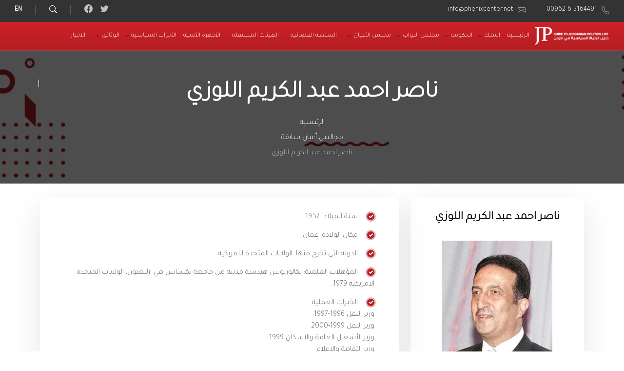

--- FILE ---
content_type: text/html; charset=utf-8
request_url: http://www.jordanpolitics.org/ar/senate-member/286/%D9%86%D8%A7%D8%B5%D8%B1-%D8%A7%D8%AD%D9%85%D8%AF-%D8%B9%D8%A8%D8%AF-%D8%A7%D9%84%D9%83%D8%B1%D9%8A%D9%85-%D8%A7%D9%84%D9%84%D9%88%D8%B2%D9%8A/12
body_size: 53803
content:


<!DOCTYPE html>
<html lang="ar-JO" dir="rtl">
<head id="ctl00_Head1"><title>
	ناصر احمد عبد الكريم اللوزي, مجلس الاعيان التاسع والعشرون, دليل الحياة السياسية في الاردن
</title><meta http-equiv="content-type" content="text/html; charset=utf-8" /><meta name="viewport" content="width=device-width, initial-scale=1.0" /><link rel="shortcut icon" href="http://www.jordanpolitics.org/favicon.ico" /><link rel="preconnect" href="https://fonts.googleapis.com" /><link rel="preconnect" href="https://fonts.gstatic.com" crossorigin="" /><link href="https://fonts.googleapis.com/css2?family=Tajawal:wght@300&amp;display=swap" rel="stylesheet" /><link rel="stylesheet" type="text/css" href="http://www.jordanpolitics.org/ar/css/bootstrap.rtl.min.css" /><link rel="stylesheet" type="text/css" href="http://www.jordanpolitics.org/ar/css/swapier.css" /><link href="http://www.jordanpolitics.org/ar/home-slider/css/main2.css" rel="stylesheet" type="text/css" /><link href="http://www.jordanpolitics.org/ar/home-slider/css/slick.css" rel="stylesheet" type="text/css" /><link rel="stylesheet" type="text/css" href="http://www.jordanpolitics.org/ar/css/general1.css" /><!-- Default styles generated from assets/scss/general.scss (do not edit) -->
        <link rel="stylesheet" type="text/css" href="http://www.jordanpolitics.org/ar/css/rtl1.css" /><link rel="stylesheet" type="text/css" href="http://www.jordanpolitics.org/ar/css/default-v3.css" /><!-- Default color scheme generated from assets/scss/color-schemes/default.scss (change to other pre-defined or custom color scheme) -->
		<link rel="stylesheet" type="text/css" href="http://www.jordanpolitics.org/ar/css/style.css" /><!-- Place your own CSS into this file -->
<meta name="og:title" content="ناصر احمد عبد الكريم اللوزي | مجلس الاعيان التاسع والعشرون | دليل الحياة السياسية في الاردن" /><meta name="og:image" content="http://www.jordanpolitics.org/uploads/large_636468641859962919.jpg" /><meta name="og:site_name" content="دليل الحياة السياسية في الاردن" /><meta name="og:type" content="website" /><meta name="og:description" content="ناصر احمد عبد الكريم اللوزي | مجلس الاعيان التاسع والعشرون | دليل الحياة السياسية في الاردن" /><meta name="og:url" content="http://www.jordanpolitics.org/ar/senate-member/286/ناصر-احمد-عبد-الكريم-اللوزي/12" /><meta name="description" content="ناصر احمد عبد الكريم اللوزي | مجلس الاعيان التاسع والعشرون | دليل الحياة السياسية في الاردن" /><meta name="keywords" content="ناصر احمد عبد الكريم اللوزي" /></head>
<body>
    <form name="aspnetForm" method="post" action="/ar/senate-member/286/ناصر-احمد-عبد-الكريم-اللوزي/12" id="aspnetForm">
<div>
<input type="hidden" name="ctl00_ToolkitScriptManager1_HiddenField" id="ctl00_ToolkitScriptManager1_HiddenField" value="" />
<input type="hidden" name="__EVENTTARGET" id="__EVENTTARGET" value="" />
<input type="hidden" name="__EVENTARGUMENT" id="__EVENTARGUMENT" value="" />
<input type="hidden" name="__VIEWSTATE" id="__VIEWSTATE" value="/[base64]/YrdmD2YjZhdipLdis2LnZgdixLdit2LPYp9mGHNit2YPZiNmF2Kkg2KzYudmB2LEg2K3Ys9in2YZkAgcPFgIfAAIBFgJmD2QWAmYPFQRTaHR0cDovL3d3dy5qb3JkYW5wb2xpdGljcy5vcmcvYXIvbG93ZXItaG91c2UvNy/[base64]/[base64]/[base64]/[base64]/[base64]" />
</div>

<script type="text/javascript">
//<![CDATA[
var theForm = document.forms['aspnetForm'];
if (!theForm) {
    theForm = document.aspnetForm;
}
function __doPostBack(eventTarget, eventArgument) {
    if (!theForm.onsubmit || (theForm.onsubmit() != false)) {
        theForm.__EVENTTARGET.value = eventTarget;
        theForm.__EVENTARGUMENT.value = eventArgument;
        theForm.submit();
    }
}
//]]>
</script>


<script src="/WebResource.axd?d=WnLh34d_sPxJkfmYtb2CPxFnoXwMjRvcnaztM6C6YPkrkb9BtbpU9A8ebDACOc1Ym4A0vKLAs5N33whIYDOsXdyGE_o1&amp;t=638313965260000000" type="text/javascript"></script>


<script src="/ScriptResource.axd?d=I9asEqn8Oi4xbv4DP6-j705oyg45OMvzQA4QLYmEyjjT1B0EQXBSl6PFSu9boPSJ8Cf0rxZWn78egdNPg1dNi1J_cug9Qzlv0FH3Mq-AXHO18GOozZWq7L1vx-udl00OXu-Wtw2&amp;t=ffffffffaff183ee" type="text/javascript"></script>
<script type="text/javascript">
//<![CDATA[
if (typeof(Sys) === 'undefined') throw new Error('ASP.NET Ajax client-side framework failed to load.');
//]]>
</script>

<script src="/ScriptResource.axd?d=htFrFXhI-mxddPfYpNTwRSauoDN6x8rFZ572gFl2o-zBPGvtrZSD7gcA5D7nLDx2UtOjqEMoc4nhvNgOyCmPxEqxPwo2TEIjwIUKJH50lKg6J5JmnRLAuL-a9VeT7QhcW3zPFg2&amp;t=ffffffffaff183ee" type="text/javascript"></script>
<div>

	<input type="hidden" name="__VIEWSTATEGENERATOR" id="__VIEWSTATEGENERATOR" value="0CA748DA" />
</div>
    <script>
  (function(i,s,o,g,r,a,m){i['GoogleAnalyticsObject']=r;i[r]=i[r]||function(){
  (i[r].q=i[r].q||[]).push(arguments)},i[r].l=1*new Date();a=s.createElement(o),
  m=s.getElementsByTagName(o)[0];a.async=1;a.src=g;m.parentNode.insertBefore(a,m)
  })(window,document,'script','//www.google-analytics.com/analytics.js','ga');

  ga('create', 'UA-53765958-1', 'auto');
  ga('send', 'pageview');

</script>
    <div id="fb-root"></div>
<script>(function(d, s, id) {
  var js, fjs = d.getElementsByTagName(s)[0]; 
  if (d.getElementById(id)) return;
  js = d.createElement(s); js.id = id;
  js.src = "//connect.facebook.net/en_US/all.js#xfbml=1&appId=106760762758454";
  fjs.parentNode.insertBefore(js, fjs);
}(document, 'script', 'facebook-jssdk'));</script>
    <script type="text/javascript">
//<![CDATA[
Sys.WebForms.PageRequestManager._initialize('ctl00$ToolkitScriptManager1', document.getElementById('aspnetForm'));
Sys.WebForms.PageRequestManager.getInstance()._updateControls([], [], [], 90);
//]]>
</script>

		<div id="wrapper">
        

			<!-- HEADER : begin -->
			<header id="header" class="header--has-logo header--has-topbar header--has-search header--has-social-links header--sticky">
				<div class="header__inner">


					<!-- HEADER TOPBAR : begin -->
					<div class="header__topbar">
						<div class="header__topbar-inner">

							<!-- HEADER LANGUAGES : begin -->
							<nav class="header-menu-languages" aria-label="Languages">

								<ul class="header-menu-languages__list" role="menu">

									<li class="header-menu-languages__item menu-item menu-item-type-custom menu-item-object-custom header-menu-languages__item--active" role="presentation">
										<a href="http://www.jordanpolitics.org/en/home" class="header-menu-languages__item-link header-menu-languages__item-link--level-0" role="menuitem">EN</a>
									</li>


            					</ul>

							</nav>
							<!-- HEADER LANGUAGES : end -->

							<!-- HEADER SEARCH TOGGLE : begin -->
							<div class="header-search-toggle">

								<button id="header-search-toggle-button" class="header-search-toggle__button"
									type="button" title="Expand search" data-label-expand-popup="Expand search" data-label-collapse-popup="Collapse search"
									aria-controls="header-search" aria-haspopup="true" aria-expanded="false">
									<span class="header-search-toggle__icon" aria-hidden="true"></span>
								</button>

							</div>
							<!-- HEADER SEARCH TOGGLE : end -->

							<!-- HEADER SOCIAL LINKS : begin -->
							<div class="header-social">

								<ul class="header-social__list" title="Social Media Links">

									<li class="header-social__item header-social__item--facebook">
										<a class="header-social__item-link header-social__item-link--facebook"  href="https://www.facebook.com/politicallifejordan" title="Facebook">
											<span class="header-social__icon lsvr-icon-facebook" aria-hidden="true"></span><!-- You can change the "lsvr-icon-facebook" to any other icon class. You can find the list of all built-in icons in the documentation. -->
										</a>
									</li>

									<li class="header-social__item header-social__item--twitter">
										<a class="header-social__item-link header-social__item-link--twitter"  href="https://twitter.com/Jordan_Politics" title="Twitter">
											<span class="header-social__icon lsvr-icon-twitter" aria-hidden="true"></span>
										</a>
									</li>

								</ul>
							</div>
							<!-- HEADER SOCIAL LINKS : end -->

							<!-- SECONDARY HEADER MENU : begin -->
							<nav class="header-menu-secondary" aria-label="Secondary Header Menu">
								<ul id="menu-secondary-header-menu" class="header-menu-secondary__list" role="menu">

									<li class="header-menu-secondary__item header-menu-secondary__item--level-0 header-menu-secondary__item--has-icon" role="presentation">
										<span class="header-menu-secondary__item-icon lsvr-icon-telephone" aria-hidden="true"></span><!-- You can change the "lsvr-icon-telephone" to any other icon class. You can find the list of all built-in icons in the documentation. -->
										<a href="tel:0096265164491" class="header-menu-secondary__item-link header-menu-secondary__item-link--level-0" role="menuitem">00962-6-5164491</a>
									</li>

									<li class="header-menu-secondary__item header-menu-secondary__item--level-0 header-menu-secondary__item--has-icon" role="presentation">
										<span class="header-menu-secondary__item-icon lsvr-icon-envelope" aria-hidden="true"></span>
										<a href="mailto:info@phenixcenter.net" class="header-menu-secondary__item-link header-menu-secondary__item-link--level-0" role="menuitem">info@phenixcenter.net</a>
									</li>

								</ul>
							</nav>
							<!-- SECONDARY HEADER MENU : end -->

						</div>
					</div>
					<!-- HEADER TOPBAR : end -->

					<!-- HEADER SEARCH : begin -->
					<div id="header-search" class="header-search" role="group" aria-expanded="false">
						<div class="header-search__inner">

							<!-- SEARCH FORM : begin -->
							<div class="header-search__form" action="search-results.html" method="get" role="search">

								<!-- INPUT WRAPPER : begin -->
								<div class="header-search__input-wrapper">

									<label for="header-search-input" class="header-search__input-label screen-reader-text">بحث</label>

                                    <input name="ctl00$TextBox1" type="text" id="ctl00_TextBox1" class="header-search__input" autocomplete="off" placeholder="البحث في دليل الحياة السياسية" aria-label="Search field" />
									

								<a id="ctl00_btnSearch" class="header-search__submit" href="javascript:__doPostBack('ctl00$btnSearch','')"><span class="header-search__submit-icon" aria-hidden="true"></span></a>
                                  

								</div>
								<!-- INPUT WRAPPER : end -->


							</div>
							<!-- SEARCH FORM : end -->

							<button class="header-search__close-button" type="button" title="Collapse search">
								<span class="header-search__close-button-icon" aria-hidden="true"></span>
							</button>

						</div>
					</div>
					<!-- HEADER SEARCH : end -->

					<!-- HEADER NAVBAR : begin -->
					<div class="header__navbar">
						<div class="header__navbar-inner">

							<!-- HEADER NAVBAR CONTAINER : begin -->
							<div class="header__navbar-container">

								<!-- HEADER BRANDING : begin -->
								<div class="header-branding">
									<div class="header-branding__inner">

										<!-- HEADER LOGO : begin -->
										<div class="header-logo">
											<a href="http://www.jordanpolitics.org/ar/home" class="header-logo__link">
												<img src="http://www.jordanpolitics.org/Images/logo-ar.png" class="header-logo__image" alt="Wordbench">
											</a>
										</div>
										<!-- HEADER LOGO : end -->

									</div>
								</div>
								<!-- HEADER BRANDING : end -->

								<!-- HEADER MOBILE SEARCH TOGGLE : begin -->
								<button type="button" class="header-mobile-search-toggle" title="Expand search"
									data-label-collapse-popup="Collapse search" data-label-expand-popup="Expand search"
									aria-controls="header-search" aria-haspopup="true" aria-expanded="false">
									<span class="header-mobile-search-toggle__icon"></span>
								</button>
								<!-- HEADER MOBILE SEARCH TOGGLE : end -->

								<!-- HEADER MOBILE MENU TOGGLE : begin -->
								<button type="button" class="header-mobile-menu-toggle" title="Expand menu"
									data-label-collapse-popup="Collapse menu" data-label-expand-popup="Expand menu"
									aria-controls="header__navbar-menu" aria-haspopup="true" aria-expanded="false">
									<span class="header-mobile-menu-toggle__icon"></span>
								</button>
								<!-- HEADER MOBILE MENU TOGGLE : end -->

							</div>
							<!-- HEADER NAVBAR CONTAINER : end -->

							<!-- HEADER NAVBAR MENU : begin -->
							<div id="header__navbar-menu" class="header__navbar-menu">

								<!-- PRIMARY HEADER MENU : begin -->
								<nav id="header-menu-primary" class="header-menu-primary"
									data-label-expand-popup="Expand submenu" data-label-collapse-popup="Collapse submenu" aria-label="Primary Header Menu">

									<!-- MENU LEVEL 1 : begin -->
									<ul class="header-menu-primary__list" role="menu">

                                    		<!-- MENU ITEM : begin -->
										<li class="header-menu-primary__item header-menu-primary__item--level-1" role="presentation">
											<a href="http://www.jordanpolitics.org/ar/home" class="header-menu-primary__item-link header-menu-primary__item-link--level-1" role="menuitem">
												<span class="header-menu-primary__item-link-label">الرئيسية</span>
											</a>
										</li>
										<!-- MENU ITEM : end -->

<!-- MENU ITEM : begin -->
<li class="header-menu-primary__item header-menu-primary__item--level-1 header-menu-primary__item--has-children header-menu-primary__item--dropdown" role="presentation">

<a  class="header-menu-primary__item-link header-menu-primary__item-link--current header-menu-primary__item-link--level-1" role="menuitem"
aria-haspopup="true" aria-expanded="false">
<span class="header-menu-primary__item-link-label">الملك</span>
<span class="header-menu-primary__item-link-icon" aria-hidden="true"></span>
<span class="header-menu-primary__item-link-indicator" aria-hidden="true"></span>
</a>

<button class="header-menu-primary__submenu-toggle header-menu-primary__submenu-toggle--level-1"
type="button" title="Expand submenu" aria-haspopup="true" aria-expanded="false">
<span class="header-menu-primary__submenu-toggle-icon" aria-hidden="true"></span>
</button>

<!-- MENU LEVEL 2 WRAPPER : begin -->
<div class="header-menu-primary__submenu-wrapper header-menu-primary__submenu-wrapper--level-2"
role="group" aria-expanded="false">
<div class="header-menu-primary__submenu-wrapper-inner header-menu-primary__submenu-wrapper-inner--level-2">
<div class="header-menu-primary__submenu-wrapper-inner2 header-menu-primary__submenu-wrapper-inner2--level-2">
<div class="header-menu-primary__submenu-wrapper-inner3 header-menu-primary__submenu-wrapper-inner3--level-2">

<!-- MENU LEVEL 2 : begin -->
<ul class="header-menu-primary__submenu sub-menu header-menu-primary__submenu--level-2" role="menu">


<li class="header-menu-primary__item header-menu-primary__item--level-2" role="presentation">
<a href="http://www.jordanpolitics.org/ar/the-king/1/الملك-عبد-الله-الثاني-بن-الحسين" class="header-menu-primary__item-link header-menu-primary__item-link--current header-menu-primary__item-link--level-2" role="menuitem">
<span class="header-menu-primary__item-link-label">الملك عبد الله الثاني بن الحسين</span>
</a>
</li>

<li class="header-menu-primary__item header-menu-primary__item--level-2" role="presentation">
<a href="http://www.jordanpolitics.org/ar/former-kings" class="header-menu-primary__item-link header-menu-primary__item-link--level-2" role="menuitem">
<span class="header-menu-primary__item-link-label">ملوك سابقون</span>
</a>
</li>

<!-- MENU ITEM : begin -->
														
<!-- MENU ITEM : end -->

<!-- MENU ITEM : begin -->

<!-- MENU ITEM : end -->

</ul>
<!-- MENU LEVEL 2 : end -->

</div>
</div>
</div>
</div>
<!-- MENU LEVEL 2 WRAPPER : end -->

</li>
<!-- MENU ITEM : end -->




<!-- MENU ITEM : begin -->
<li class="header-menu-primary__item header-menu-primary__item--level-1 header-menu-primary__item--has-children header-menu-primary__item--dropdown" role="presentation">

<a  class="header-menu-primary__item-link header-menu-primary__item-link--current header-menu-primary__item-link--level-1" role="menuitem"
aria-haspopup="true" aria-expanded="false">
<span class="header-menu-primary__item-link-label">الحكومة</span>
<span class="header-menu-primary__item-link-icon" aria-hidden="true"></span>
<span class="header-menu-primary__item-link-indicator" aria-hidden="true"></span>
</a>

<button class="header-menu-primary__submenu-toggle header-menu-primary__submenu-toggle--level-1"
type="button" title="Expand submenu" aria-haspopup="true" aria-expanded="false">
<span class="header-menu-primary__submenu-toggle-icon" aria-hidden="true"></span>
</button>

<!-- MENU LEVEL 2 WRAPPER : begin -->
<div class="header-menu-primary__submenu-wrapper header-menu-primary__submenu-wrapper--level-2"
role="group" aria-expanded="false">
<div class="header-menu-primary__submenu-wrapper-inner header-menu-primary__submenu-wrapper-inner--level-2">
<div class="header-menu-primary__submenu-wrapper-inner2 header-menu-primary__submenu-wrapper-inner2--level-2">
<div class="header-menu-primary__submenu-wrapper-inner3 header-menu-primary__submenu-wrapper-inner3--level-2">

<!-- MENU LEVEL 2 : begin -->
<ul class="header-menu-primary__submenu sub-menu header-menu-primary__submenu--level-2" role="menu">


<li class="header-menu-primary__item header-menu-primary__item--level-2" role="presentation">
<a href="http://www.jordanpolitics.org/ar/government/12/حكومة-جعفر-حسان" class="header-menu-primary__item-link header-menu-primary__item-link--current header-menu-primary__item-link--level-2" role="menuitem">
<span class="header-menu-primary__item-link-label">حكومة جعفر حسان</span>
</a>
</li>

<li class="header-menu-primary__item header-menu-primary__item--level-2" role="presentation">
<a href="http://www.jordanpolitics.org/ar/former-governments" class="header-menu-primary__item-link header-menu-primary__item-link--level-2" role="menuitem">
<span class="header-menu-primary__item-link-label">الحكومات السابقة</span>
</a>
</li>

<li class="header-menu-primary__item header-menu-primary__item--level-2" role="presentation">
<a href="http://www.jordanpolitics.org/ar/former-ministers" class="header-menu-primary__item-link header-menu-primary__item-link--level-2" role="menuitem">
<span class="header-menu-primary__item-link-label">وزراء سابقون</span>
</a>
</li>


<!-- MENU ITEM : begin -->
														
<!-- MENU ITEM : end -->

<!-- MENU ITEM : begin -->

<!-- MENU ITEM : end -->

</ul>
<!-- MENU LEVEL 2 : end -->

</div>
</div>
</div>
</div>
<!-- MENU LEVEL 2 WRAPPER : end -->

</li>
<!-- MENU ITEM : end -->


<!-- MENU ITEM : begin -->
<li class="header-menu-primary__item header-menu-primary__item--level-1 header-menu-primary__item--has-children header-menu-primary__item--dropdown" role="presentation">

<a  class="header-menu-primary__item-link header-menu-primary__item-link--current header-menu-primary__item-link--level-1" role="menuitem"
aria-haspopup="true" aria-expanded="false">
<span class="header-menu-primary__item-link-label">مجلس النواب</span>
<span class="header-menu-primary__item-link-icon" aria-hidden="true"></span>
<span class="header-menu-primary__item-link-indicator" aria-hidden="true"></span>
</a>

<button class="header-menu-primary__submenu-toggle header-menu-primary__submenu-toggle--level-1"
type="button" title="Expand submenu" aria-haspopup="true" aria-expanded="false">
<span class="header-menu-primary__submenu-toggle-icon" aria-hidden="true"></span>
</button>

<!-- MENU LEVEL 2 WRAPPER : begin -->
<div class="header-menu-primary__submenu-wrapper header-menu-primary__submenu-wrapper--level-2"
role="group" aria-expanded="false">
<div class="header-menu-primary__submenu-wrapper-inner header-menu-primary__submenu-wrapper-inner--level-2">
<div class="header-menu-primary__submenu-wrapper-inner2 header-menu-primary__submenu-wrapper-inner2--level-2">
<div class="header-menu-primary__submenu-wrapper-inner3 header-menu-primary__submenu-wrapper-inner3--level-2">

<!-- MENU LEVEL 2 : begin -->
<ul class="header-menu-primary__submenu sub-menu header-menu-primary__submenu--level-2" role="menu">


<li class="header-menu-primary__item header-menu-primary__item--level-2" role="presentation">
<a href="http://www.jordanpolitics.org/ar/lower-house/7/مجلس-النواب-العشرون" class="header-menu-primary__item-link header-menu-primary__item-link--current header-menu-primary__item-link--level-2" role="menuitem">
<span class="header-menu-primary__item-link-label">مجلس النواب العشرون</span>
</a>
</li>

<li class="header-menu-primary__item header-menu-primary__item--level-2" role="presentation">
<a href="http://www.jordanpolitics.org/ar/lower-house/7/مجلس-النواب-العشرون#Committees" class="header-menu-primary__item-link header-menu-primary__item-link--current header-menu-primary__item-link--level-2" role="menuitem">
<span class="header-menu-primary__item-link-label">لجان مجلس النواب العشرون </span>
</a>
</li>


<li class="header-menu-primary__item header-menu-primary__item--level-2" role="presentation">
<a href="http://www.jordanpolitics.org/ar/former-lower-house" class="header-menu-primary__item-link header-menu-primary__item-link--level-2" role="menuitem">
<span class="header-menu-primary__item-link-label">مجالس النواب السابقة</span>
</a>
</li>

<li class="header-menu-primary__item header-menu-primary__item--level-2" role="presentation">
<a href="http://www.jordanpolitics.org/ar/former-lower-house-members" class="header-menu-primary__item-link header-menu-primary__item-link--level-2" role="menuitem">
<span class="header-menu-primary__item-link-label">أعضاء مجلس النواب السابقين</span>
</a>
</li>

<li class="header-menu-primary__item header-menu-primary__item--level-2" role="presentation">
<a href="http://www.jordanpolitics.org/ar/womens-quota" class="header-menu-primary__item-link header-menu-primary__item-link--level-2" role="menuitem">
<span class="header-menu-primary__item-link-label">الكوتا النسائية</span>
</a>
</li>


<!-- MENU ITEM : begin -->
														
<!-- MENU ITEM : end -->

<!-- MENU ITEM : begin -->

<!-- MENU ITEM : end -->

</ul>
<!-- MENU LEVEL 2 : end -->

</div>
</div>
</div>
</div>
<!-- MENU LEVEL 2 WRAPPER : end -->

</li>
<!-- MENU ITEM : end -->



<!-- MENU ITEM : begin -->
<li class="header-menu-primary__item header-menu-primary__item--level-1 header-menu-primary__item--has-children header-menu-primary__item--dropdown" role="presentation">

<a  class="header-menu-primary__item-link header-menu-primary__item-link--current header-menu-primary__item-link--level-1" role="menuitem"
aria-haspopup="true" aria-expanded="false">
<span class="header-menu-primary__item-link-label">مجلس الأعيان</span>
<span class="header-menu-primary__item-link-icon" aria-hidden="true"></span>
<span class="header-menu-primary__item-link-indicator" aria-hidden="true"></span>
</a>

<button class="header-menu-primary__submenu-toggle header-menu-primary__submenu-toggle--level-1"
type="button" title="Expand submenu" aria-haspopup="true" aria-expanded="false">
<span class="header-menu-primary__submenu-toggle-icon" aria-hidden="true"></span>
</button>

<!-- MENU LEVEL 2 WRAPPER : begin -->
<div class="header-menu-primary__submenu-wrapper header-menu-primary__submenu-wrapper--level-2"
role="group" aria-expanded="false">
<div class="header-menu-primary__submenu-wrapper-inner header-menu-primary__submenu-wrapper-inner--level-2">
<div class="header-menu-primary__submenu-wrapper-inner2 header-menu-primary__submenu-wrapper-inner2--level-2">
<div class="header-menu-primary__submenu-wrapper-inner3 header-menu-primary__submenu-wrapper-inner3--level-2">

<!-- MENU LEVEL 2 : begin -->
<ul class="header-menu-primary__submenu sub-menu header-menu-primary__submenu--level-2" role="menu">


<li class="header-menu-primary__item header-menu-primary__item--level-2" role="presentation">
<a href="http://www.jordanpolitics.org/ar/senate/14/مجلس-الأعيان-الثلاثون" class="header-menu-primary__item-link header-menu-primary__item-link--current header-menu-primary__item-link--level-2" role="menuitem">
<span class="header-menu-primary__item-link-label">مجلس الأعيان الثلاثون</span>
</a>
</li>

<li class="header-menu-primary__item header-menu-primary__item--level-2" role="presentation">
<a href="http://www.jordanpolitics.org/ar/senate/14/مجلس-الأعيان-الثلاثون#Committees" class="header-menu-primary__item-link header-menu-primary__item-link--current header-menu-primary__item-link--level-2" role="menuitem">
<span class="header-menu-primary__item-link-label"> لجان مجلس الأعيان الثلاثون</span>
</a>
</li>


<li class="header-menu-primary__item header-menu-primary__item--level-2" role="presentation">
<a href="http://www.jordanpolitics.org/ar/former-senates" class="header-menu-primary__item-link header-menu-primary__item-link--level-2" role="menuitem">
<span class="header-menu-primary__item-link-label">مجالس أعيان سابقة</span>
</a>
</li>
<li class="header-menu-primary__item header-menu-primary__item--level-2" role="presentation">
<a href="http://www.jordanpolitics.org/ar/former-senate-members" class="header-menu-primary__item-link header-menu-primary__item-link--level-2" role="menuitem">
<span class="header-menu-primary__item-link-label">أعضاء مجلس الاعيان السابقين</span>
</a>
</li>

<!-- MENU ITEM : begin -->
														
<!-- MENU ITEM : end -->

<!-- MENU ITEM : begin -->

<!-- MENU ITEM : end -->

</ul>
<!-- MENU LEVEL 2 : end -->

</div>
</div>
</div>
</div>
<!-- MENU LEVEL 2 WRAPPER : end -->

</li>
<!-- MENU ITEM : end -->








<li class="header-menu-primary__item header-menu-primary__item--level-1" role="presentation">
	<a href="http://www.jordanpolitics.org/ar/judiciary" class="header-menu-primary__item-link header-menu-primary__item-link--level-1" role="menuitem">
		<span class="header-menu-primary__item-link-label">السلطة القضائية</span>
	</a>
</li>


<li class="header-menu-primary__item header-menu-primary__item--level-1" role="presentation">
	<a href="http://www.jordanpolitics.org/ar/independent-bodies-list" class="header-menu-primary__item-link header-menu-primary__item-link--level-1" role="menuitem">
		<span class="header-menu-primary__item-link-label">الهيئات المستقلة</span>
	</a>
</li>


<li class="header-menu-primary__item header-menu-primary__item--level-1" role="presentation">
	<a href="http://www.jordanpolitics.org/ar/security-authorities-list" class="header-menu-primary__item-link header-menu-primary__item-link--level-1" role="menuitem">
		<span class="header-menu-primary__item-link-label">الأجهزة الأمنية</span>
	</a>
</li>



<!-- MENU ITEM : begin -->
<li class="header-menu-primary__item header-menu-primary__item--level-1 header-menu-primary__item--has-children header-menu-primary__item--dropdown" role="presentation">

<a  class="header-menu-primary__item-link header-menu-primary__item-link--current header-menu-primary__item-link--level-1" role="menuitem"
aria-haspopup="true" aria-expanded="false">
<span class="header-menu-primary__item-link-label">الأحزاب السياسية</span>
<span class="header-menu-primary__item-link-icon" aria-hidden="true"></span>
<span class="header-menu-primary__item-link-indicator" aria-hidden="true"></span>
</a>

<button class="header-menu-primary__submenu-toggle header-menu-primary__submenu-toggle--level-1"
type="button" title="Expand submenu" aria-haspopup="true" aria-expanded="false">
<span class="header-menu-primary__submenu-toggle-icon" aria-hidden="true"></span>
</button>

<!-- MENU LEVEL 2 WRAPPER : begin -->
<div class="header-menu-primary__submenu-wrapper header-menu-primary__submenu-wrapper--level-2"
role="group" aria-expanded="false">
<div class="header-menu-primary__submenu-wrapper-inner header-menu-primary__submenu-wrapper-inner--level-2">
<div class="header-menu-primary__submenu-wrapper-inner2 header-menu-primary__submenu-wrapper-inner2--level-2">
<div class="header-menu-primary__submenu-wrapper-inner3 header-menu-primary__submenu-wrapper-inner3--level-2">

<!-- MENU LEVEL 2 : begin -->
<ul class="header-menu-primary__submenu sub-menu header-menu-primary__submenu--level-2" role="menu">

<li class="header-menu-primary__item header-menu-primary__item--level-2" role="presentation">
<a href="http://www.jordanpolitics.org/ar/parties/1/الأحزاب-القائمة" class="header-menu-primary__item-link header-menu-primary__item-link--level-2" role="menuitem">
<span class="header-menu-primary__item-link-label">الأحزاب القائمة</span>
</a>
</li>

<li class="header-menu-primary__item header-menu-primary__item--level-2" role="presentation">
<a href="http://www.jordanpolitics.org/ar/parties/2/الأحزاب-تحت-التأسيس" class="header-menu-primary__item-link header-menu-primary__item-link--level-2" role="menuitem">
<span class="header-menu-primary__item-link-label">الأحزاب تحت التأسيس</span>
</a>
</li>
<!-- MENU ITEM : begin -->
														
<!-- MENU ITEM : end -->

<!-- MENU ITEM : begin -->

<!-- MENU ITEM : end -->

</ul>
<!-- MENU LEVEL 2 : end -->

</div>
</div>
</div>
</div>
<!-- MENU LEVEL 2 WRAPPER : end -->

</li>
<!-- MENU ITEM : end -->




<!-- MENU ITEM : begin -->
<li class="header-menu-primary__item header-menu-primary__item--level-1 header-menu-primary__item--has-children header-menu-primary__item--dropdown" role="presentation">

<a  class="header-menu-primary__item-link header-menu-primary__item-link--current header-menu-primary__item-link--level-1" role="menuitem"
aria-haspopup="true" aria-expanded="false">
<span class="header-menu-primary__item-link-label">الوثائق</span>
<span class="header-menu-primary__item-link-icon" aria-hidden="true"></span>
<span class="header-menu-primary__item-link-indicator" aria-hidden="true"></span>
</a>

<button class="header-menu-primary__submenu-toggle header-menu-primary__submenu-toggle--level-1"
type="button" title="Expand submenu" aria-haspopup="true" aria-expanded="false">
<span class="header-menu-primary__submenu-toggle-icon" aria-hidden="true"></span>
</button>

<!-- MENU LEVEL 2 WRAPPER : begin -->
<div class="header-menu-primary__submenu-wrapper header-menu-primary__submenu-wrapper--level-2"
role="group" aria-expanded="false">
<div class="header-menu-primary__submenu-wrapper-inner header-menu-primary__submenu-wrapper-inner--level-2">
<div class="header-menu-primary__submenu-wrapper-inner2 header-menu-primary__submenu-wrapper-inner2--level-2">
<div class="header-menu-primary__submenu-wrapper-inner3 header-menu-primary__submenu-wrapper-inner3--level-2">

<!-- MENU LEVEL 2 : begin -->
<ul class="header-menu-primary__submenu sub-menu header-menu-primary__submenu--level-2" role="menu">


<li class="header-menu-primary__item header-menu-primary__item--level-2" role="presentation">
<a href="http://www.jordanpolitics.org/ar/documents/40/تشريعات-سياسية" class="header-menu-primary__item-link header-menu-primary__item-link--current header-menu-primary__item-link--level-2" role="menuitem">
<span class="header-menu-primary__item-link-label">تشريعات سياسية</span>
</a>
</li>

<li class="header-menu-primary__item header-menu-primary__item--level-2" role="presentation">
<a href="http://www.jordanpolitics.org/ar/documents/41/وثائق-رسمية" class="header-menu-primary__item-link header-menu-primary__item-link--current header-menu-primary__item-link--level-2" role="menuitem">
<span class="header-menu-primary__item-link-label">وثائق رسمية</span>
</a>
</li>

<li class="header-menu-primary__item header-menu-primary__item--level-2" role="presentation">
<a href="http://www.jordanpolitics.org/ar/documents/43/تقارير-ذات-علاقة" class="header-menu-primary__item-link header-menu-primary__item-link--current header-menu-primary__item-link--level-2" role="menuitem">
<span class="header-menu-primary__item-link-label">تقارير ذات علاقة</span>
</a>
</li>

<li class="header-menu-primary__item header-menu-primary__item--level-2" role="presentation">
<a href="http://www.jordanpolitics.org/ar/documents/45/كتب-التكليف-السامية-لرؤساء-الوزراء" class="header-menu-primary__item-link header-menu-primary__item-link--current header-menu-primary__item-link--level-2" role="menuitem">
<span class="header-menu-primary__item-link-label">كتب التكليف السامية لرؤساء الوزراء
</span>
</a>
</li>

<li class="header-menu-primary__item header-menu-primary__item--level-2" role="presentation">
<a href="http://www.jordanpolitics.org/ar/documents/46/كتب-الحكومة-لمجلس-النواب" class="header-menu-primary__item-link header-menu-primary__item-link--current header-menu-primary__item-link--level-2" role="menuitem">
<span class="header-menu-primary__item-link-label">كتب الحكومة لمجلس النواب</span>
</a>
</li>

<li class="header-menu-primary__item header-menu-primary__item--level-2" role="presentation">
<a href="http://www.jordanpolitics.org/ar/documents/47/الاوراق-النقاشية-الملكية" class="header-menu-primary__item-link header-menu-primary__item-link--current header-menu-primary__item-link--level-2" role="menuitem">
<span class="header-menu-primary__item-link-label">الاوراق النقاشية الملكية</span>
</a>
</li>


<!-- MENU ITEM : begin -->
														
<!-- MENU ITEM : end -->

<!-- MENU ITEM : begin -->

<!-- MENU ITEM : end -->

</ul>
<!-- MENU LEVEL 2 : end -->

</div>
</div>
</div>
</div>
<!-- MENU LEVEL 2 WRAPPER : end -->

</li>
<!-- MENU ITEM : end -->













<li class="header-menu-primary__item header-menu-primary__item--level-1" role="presentation">
	<a href="http://www.jordanpolitics.org/ar/news" class="header-menu-primary__item-link header-menu-primary__item-link--level-1" role="menuitem">
		<span class="header-menu-primary__item-link-label">الاخبار</span>
	</a>
</li>






								

									</ul>
									<!-- MENU LEVEL 1 : end -->

								</nav>
								<!-- PRIMARY HEADER MENU : end -->

								<!-- HEADER CTA : begin -->
								<div class="header-cta d-none">

									<a href="http://www.jordanpolitics.org/ar/contact-us" class="header-cta__link lsvr-button" >اتصل بنا</a>

								</div>
								<!-- HEADER CTA : end -->

							</div>
							<!-- HEADER NAVBAR MENU : end -->

						</div>
					</div>
					<!-- HEADER NAVBAR : end -->

				</div>
			</header>
			<!-- HEADER : end -->
            <div class="website">
        
<div class="page-title-area bg-1">
<div class="container">
<div class="page-title-content">
<h1>ناصر احمد عبد الكريم اللوزي</h1>
<ul>
<li>
<a href="http://www.jordanpolitics.org/ar/home">
الرئيسية
</a>
</li>
<li id="ctl00_ContentPlaceHolder1_pnlBrud" class="active"><a href="http://www.jordanpolitics.org/ar/former-senates" class="l">مجالس أعيان سابقة</a></li>

<li class="active">ناصر احمد عبد الكريم اللوزي</li>
</ul>
</div>
</div>
</div>


<div class="container">
<div class="row">
<div class="col-lg-4 col-md-12 col-sm-12">
<div class="add-details-content">
<div class="single-box text-center">
<h3>ناصر احمد عبد الكريم اللوزي</h3>
<img class="rounded" src="http://www.jordanpolitics.org/uploads/large_636468641859962919.jpg" alt="ناصر احمد عبد الكريم اللوزي" />
<div><p></p></div>
</div>
<div class="single-box">
<div class="row">
<div class="col-4"><strong>شارك : </strong></div>
<div class="social-btn col-8">
<div class="addthis_toolbox addthis_default_style addthis_32x32_style">
<a class="addthis_button_facebook"></a>
<a class="addthis_button_twitter"></a>
<a class="addthis_button_email"></a>
<a class="addthis_button_pdfmyurl"></a>
<a class="addthis_button_google_plusone_share"></a>
</div>
<script type="text/javascript" src="//s7.addthis.com/js/300/addthis_widget.js#pubid=xa-5290a99c00d8dd03"></script>
</div>
</div>
</div>
</div>
</div>
<div class="col-lg-8 col-md-12 col-sm-12">
<div class="add-details-content">
<div class="single-box">
    <ul class="list-item clearfix">
    <li class=""><i class="fa fa-check"></i> سنة الميلاد: 1957</li>
    
    <li class=""><i class="fa fa-check"></i> مكان الولادة: عمان</li>
    
    <li class=""><i class="fa fa-check"></i> الدولة التي تخرج منها: الولايات المتحدة الامريكية </li>
    
    <li class=""><i class="fa fa-check"></i> المؤهلات العلمية: بكالوريوس هندسة مدنية من جامعة تكساس في ارلنغتون، الولايات المتحدة الامريكية 1979.</li>
    
    <li class=""><i class="fa fa-check"></i> الخبرات العملية: <br />وزير النقل 1996-1997<br />
وزير النقل 1999-2000<br />
وزير الأشغال العامة والإسكان 1999	<br />
وزير الثقافة والإعلام<br />
عضو مجلس الاعيان السابع والعشرون <br />
رئيس مجلس ادارة شركة الشرق العربي للتامين<br />
رئيس مجلس اداره شركة عالية – الخطوط الجوية الملكية 2006–2014 .<br />
رئيس الديوان الملكي الهاشمي العامر 2008-2011.<br />
مدير دائرة الصيانة و المرور / وزاره الاشغال العامة والاسكان 1983 – 1984.</li>
    </ul>

    
         <div>عضوية اللجان</div>
        <ul class="list-item clearfix">
        <li><i class="fa fa-check"></i> لجنة الشؤون العربية والدولية والمغتربين<br /></li>
        </ul>

    </div>

    
  
</div>
</div>
</div>

</div>

  
 
  



        </div>
            	<!-- FOOTER : begin -->
			<footer id="footer" class="footer--has-widgets footer--has-menu footer--has-social-links footer--has-text footer--has-back-to-top">
				<div class="footer__inner">

					<!-- FOOTER WIDGETS : begin -->
					<div class="footer-widgets footer-widgets--wider-first-col"><!-- Remove the "footer-widgets--wider-first-col" to make all columns equal width. -->
						<div class="lsvr-container">
							<div class="footer-widgets__inner">

								<!-- GRID : begin -->
								<div class="lsvr-grid">

									<!-- GRID COLUMN : begin -->
									<div class="footer-widgets__column lsvr-grid__col lsvr-grid__col--span-3 lsvr-grid__col--md-span-4 lsvr-grid__col--sm-span-6">
										<div class="footer-widgets__column-inner">

											<!-- LSVR TEXT WIDGET : begin -->
											<div class="widget lsvr-text-widget">
												<div class="widget__inner">
													<h3 class="widget__title">دليل الحياة السياسية في الأردن

</h3>
													<div class="widget__content">
														<p>يهدف هذا البرنامج الى المساهمة في تطوير الحياة السياسية في الأردن والمنطقة العربية لتشجيع الممارسات الديمقراطية،  من خلال إعداد الدراسات والتقارير التي تتناول الحياة السياسية الأردنية والعربية ودور الفاعلين السياسيين في تعزيز التنمية بأبعادها المختلفة، وتوفير قواعد بيانات شاملة تغطي جميع الفاعلين في الحياة السياسية والقوانين الناظمة لعملها، وتقديم مختلف أشكال الدعم والمساندة لهم لتمكينهم من أداء أدوارهم بفاعلية.</p>
													</div>
                                                    <div>
                                                    
                                                    <a href="https://phenixcenter.net/"  rel="nofollow" target="_blank"><img  src="http://www.jordanpolitics.org/Images/2.png" class="f-r m-2"  style="height:100px;border-radius: 8px;" alt="مركز الفينيق للدراسات الاقتصادية والمعلوماتية"/></a>
                                                    <br  class="clearfix"/>
                                                    </div>
												</div>
											</div>
											<!-- LSVR TEXT WIDGET : end -->

										</div>
									</div>
									<!-- GRID COLUMN : end -->

									<!-- GRID COLUMN : begin -->
									<div class="footer-widgets__column lsvr-grid__col lsvr-grid__col--span-3 lsvr-grid__col--md-span-4 lsvr-grid__col--sm-span-6">
										<div class="footer-widgets__column-inner">

											<!-- LSVR MENU WIDGET : begin -->
											<div class="widget lsvr-menu-widget">
												<div class="widget__inner">
													<h3 class="widget__title">الدليل</h3>
													<div class="widget__content">
														<ul class="lsvr-menu-widget__list">

<li class="lsvr-menu-widget__item">
<a href="http://www.jordanpolitics.org/ar/government/12/حكومة-جعفر-حسان" class="lsvr-menu-widget__item-link">حكومة جعفر حسان</a>
</li>

<li class="lsvr-menu-widget__item">
	<a href="http://www.jordanpolitics.org/ar/former-governments" class="lsvr-menu-widget__item-link">الحكومات السابقة</a>
</li>


<li class="lsvr-menu-widget__item">
	<a href="http://www.jordanpolitics.org/ar/senate/14/مجلس-الأعيان-الثلاثون" class="lsvr-menu-widget__item-link">مجلس الأعيان الثلاثون</a>
</li>

<li class="lsvr-menu-widget__item">
	<a href="http://www.jordanpolitics.org/ar/former-senates" class="lsvr-menu-widget__item-link">مجالس أعيان سابقة</a>
</li>




			

														</ul>
													</div>
												</div>
											</div>
											<!-- LSVR MENU WIDGET : end -->

										</div>
									</div>
									<!-- GRID COLUMN : end -->

									<!-- GRID COLUMN : begin -->
									<div class="footer-widgets__column lsvr-grid__col lsvr-grid__col--span-3 lsvr-grid__col--md-span-4 lsvr-grid__col--sm-span-6">
										<div class="footer-widgets__column-inner">

											<!-- LSVR MENU WIDGET : begin -->
											<div class="widget lsvr-menu-widget">
												<div class="widget__inner">
													<h3 class="widget__title">روابط مهمة</h3>
													<div class="widget__content">
														<ul class="lsvr-menu-widget__list">

<li class="lsvr-menu-widget__item">
	<a href="http://www.jordanpolitics.org/ar/lower-house/7/مجلس-النواب-العشرون" class="lsvr-menu-widget__item-link">مجلس النواب العشرون</a>
</li>

<li class="lsvr-menu-widget__item">
	<a href="http://www.jordanpolitics.org/ar/former-lower-house" class="lsvr-menu-widget__item-link">مجالس النواب السابقة</a>
</li>

<li class="lsvr-menu-widget__item">
	<a href="http://www.jordanpolitics.org/ar/parties/1/الأحزاب-القائمة" class="lsvr-menu-widget__item-link">الأحزاب القائمة</a>
</li>
<li class="lsvr-menu-widget__item">
	<a href="http://www.jordanpolitics.org/ar/parties/2/الأحزاب-تحت-التأسيس" class="lsvr-menu-widget__item-link">الأحزاب تحت التأسيس</a>
</li>
<li class="lsvr-menu-widget__item">
	<a href="http://www.jordanpolitics.org/ar/news" class="lsvr-menu-widget__item-link">الاخبار</a>
</li>
<li class="lsvr-menu-widget__item">
	<a href="http://www.jordanpolitics.org/ar/judiciary" class="lsvr-menu-widget__item-link">السلطة القضائية</a>
</li>

														</ul>
													</div>
												</div>
											</div>
											<!-- LSVR MENU WIDGET : end -->

										</div>
									</div>
									<!-- GRID COLUMN : end -->

									<!-- GRID COLUMN : begin -->
									<div class="footer-widgets__column lsvr-grid__col lsvr-grid__col--span-3 lsvr-grid__col--md-span-4 lsvr-grid__col--sm-span-6">
										<div class="footer-widgets__column-inner">

											<!-- LSVR MENU WIDGET : begin -->
											<div class="widget lsvr-menu-widget">
												<div class="widget__inner">
													<h3 class="widget__title">دليل الحياة السياسة</h3>
													<div class="widget__content">
														<ul class="lsvr-menu-widget__list">


															<li class="lsvr-menu-widget__item">
																<a href="http://www.jordanpolitics.org/ar/home"  class="lsvr-menu-widget__item-link">الرئيسية</a>
															</li>

															<li class="lsvr-menu-widget__item">
																<a href="http://www.jordanpolitics.org/ar/about"  class="lsvr-menu-widget__item-link">من نحن</a>
															</li>

															<li class="lsvr-menu-widget__item">
																<a href="http://www.jordanpolitics.org/ar/contact-us"  class="lsvr-menu-widget__item-link">اتصل بنا</a>
															</li>


														</ul>
													</div>
												</div>
											</div>
											<!-- LSVR MENU WIDGET : end -->

										</div>
									</div>
									<!-- GRID COLUMN : end -->

								</div>
								<!-- GRID : end -->

							</div>
						</div>
					</div>
					<!-- FOOTER WIDGETS : end -->

					<!-- FOOTER BOTTOM : begin -->
					<div class="footer-bottom">
						<div class="lsvr-container">
							<div class="footer-bottom__inner">

								<!-- FOOTER SOCIAL LINKS : begin -->
								<div class="footer-social">
									<ul class="footer-social__list" title="Social Media Links">

										<li class="footer-social__item footer-social__item--facebook">
											<a class="footer-social__item-link footer-social__item-link--facebook"  href="#facebook" title="Facebook">
												<span class="footer-social__icon lsvr-icon-facebook" aria-hidden="true"></span><!-- You can change the "lsvr-icon-facebook" to any other icon class. You can find the list of all built-in icons in the documentation. -->
											</a>
										</li>

										<li class="footer-social__item footer-social__item--instagram">
											<a class="footer-social__item-link footer-social__item-link--instagram"  href="#instagram" title="Instagram">
												<span class="footer-social__icon lsvr-icon-instagram" aria-hidden="true"></span>
											</a>
										</li>

										<li class="footer-social__item footer-social__item--twitter">
											<a class="footer-social__item-link footer-social__item-link--twitter"  href="#twitter" title="Twitter">
												<span class="footer-social__icon lsvr-icon-twitter" aria-hidden="true"></span>
											</a>
										</li>

									</ul>
								</div>
								<!-- FOOTER SOCIAL LINKS : end -->

								<!-- FOOTER MENU : begin -->
								<nav class="footer-menu" aria-label="Footer Menu">
									<ul id="menu-footer-menu" class="footer-menu__list" role="menu">

										<li class="footer-menu__item footer-menu__item--level-0 menu-item menu-item-type-post_type menu-item-object-page" role="presentation">
                                            <p> menacircle ل<a href="http://www.menacircle.com" class="footer-menu__item-link footer-menu__item-link--level-0" role="menuitem" >برمجة وتصميم المواقع</a> </p>
										</li>

									</ul>
								</nav>
								<!-- FOOTER MENU : end -->

								<!-- FOOTER TEXT : begin -->
								<div class="footer-text">
									<p>&copy; جميع الحقوق محفوظة موقع دليل الحياة السياسية</p>
								</div>
								<!-- FOOTER TEXT : end -->

								<!-- FOOTER BACK TO TOP : begin -->
								<div class="back-to-top">

									<a class="back-to-top__link" href="#wrapper" title="Back to top">
										<span class="back-to-top__icon" aria-hidden="true"></span>
									</a>

								</div>
								<!-- FOOTER BACK TO TOP : end -->

							</div>
						</div>
					</div>
					<!-- FOOTER BOTTOM : end -->

				</div>
			</footer>
			<!-- FOOTER : end -->


</div>

	<script src="http://www.jordanpolitics.org/ar/js/jquery-3.6.0.min.js"></script>

    <script src="http://www.jordanpolitics.org/ar/home-slider/js/slick.js" type="text/javascript"></script>
    <script src="http://www.jordanpolitics.org/ar/home-slider/js/main.js" type="text/javascript"></script>



        <script src="http://www.jordanpolitics.org/ar/js/jquery.touchSwipe1.min.js"></script>

<script src="http://www.jordanpolitics.org/ar/js/main1.js"></script>

		<script src="http://www.jordanpolitics.org/ar/js/wordbench-scripts.js"></script>
         <script src="https://use.fontawesome.com/fb1124d954.js"></script>

    

<script type="text/javascript">
//<![CDATA[
(function() {var fn = function() {$get("ctl00_ToolkitScriptManager1_HiddenField").value = '';Sys.Application.remove_init(fn);};Sys.Application.add_init(fn);})();Sys.Application.initialize();
//]]>
</script>
</form>
</body>
</html>


--- FILE ---
content_type: text/css
request_url: http://www.jordanpolitics.org/ar/home-slider/css/main2.css
body_size: 959
content:
body{
    margin: 0;
}
.slst_parent{
    font-family: sans-serif;
    display: flex;

}
.slst_slideshow_wrapper{
    max-width: 60%;
    position: relative;
    
}
.slst_slideshow .slst_slider_wrapper{
    display: grid;
    height: 750px;
    row-gap: 2px;
    column-gap: 2px;
    height: calc(100vh - 120px);
}
.slst_main{
    grid-area: 1/1/3/6;
    display: block;
}
.slst_sub_up{
    grid-area: 1/6/1/9;
    display: block;
}
.slst_sub_down{
    grid-area: 2/6/2/9;
    display: block;
}
.slst_posts{
    position: relative;
    display: flex;
    justify-content: center;
    text-decoration: none;
    align-items: self-end;
}
.slst_posts img{
    max-width: 100%;
    max-height: 100%;
    width: 100%;
    height: 100%;
    object-fit: cover;
    position: absolute;
    top: 0;
    left: 0;
}
.slst_posts:after{
    content: "";
    background: rgb(0,0,0);
    background: linear-gradient(0deg, rgba(0,0,0,0.76234243697479) 0%, rgba(0,0,0,0) 100%);
    position: absolute;
    bottom: 0;
    height: 50%;
    width: 100%;
    z-index: 1;
}
.slst_posts h4{
    position: absolute;
    color: white;
    font-size: 20px;
    z-index: 2;
    max-width: 80%;
    text-align: center;
    margin: 0;
    bottom: 20px;
}
.slst_static
{
    max-width: 40%;
    width: 100%;
    display: grid;
    grid-template-columns: repeat(2, 1fr);
}
.slst_static_item{
    display: flex;
    flex-direction: column;
    justify-content: center;
    align-items: center;
    border: 1px solid #efefef;
}
.slst_static_item h4{
    margin-bottom: 0;
   
    word-break: break-word;
}
.slst_static_item p{
    margin-top: 10px;
   
    word-break: break-word;
}
.slst_static_item img{
    max-width: fit-content;
    border-radius: 10px;
    border: solid 1px #eee;
    background-color: #eee;
    width: 130px;
}
.slst_slideshow_arrow_left, .slst_slideshow_arrow_right{
    position: absolute;
    z-index: 9;
    top: 45%;
    cursor: pointer;
    display: flex;
}
.slst_slideshow_arrow_left svg,
.slst_slideshow_arrow_right svg{
    max-width: 50px;
    width: 100%;
    fill: white;
}
.slst_slideshow_arrow_right{
    right: 10px;
}
.slst_slideshow_arrow_left{
    left: 10px;
    transform: rotate(180deg);
}
@media screen and (max-width: 1024px) {
    .slst_parent{
        flex-direction: column;
    }
    .slst_slideshow_wrapper{
        max-width: 100%;
    }
    .slst_static{
        max-width: 100%;
    }
    .slst_static_item{
        padding: 30px 0;
    }
    .slst_static_item p{
        margin-bottom: 0;
    }
}
@media screen and (max-width: 1200px) {
    .slst_posts h4{
        font-size: 17px;
    }
    .slst_posts:after{
        height: 70%;
    }
}
@media screen and (max-width: 500px) 
{
   
    .slst_main{
        grid-area: 1/1/1/1;
    }
    .slst_sub_up{
        grid-area: 2/1/2/1;
    }
    .slst_sub_down{
        grid-area: 3/1/3/1;
    }
    .slst_slideshow_arrow_left, .slst_slideshow_arrow_right{
        display: none;
    }
}
@media screen and (max-width: 450px) {
    .slst_posts{
        max-height: 200px;
    }
    .slst_slideshow .slst_slider_wrapper{
        height: 500px;
    }
    .slst_posts:after{
        height: 90%;
    }
    .slst_posts h4{
        font-size: 15px;
        bottom: 10px;
    }
}
@media screen and (max-width: 350px) {
    .slst_static{
        grid-template-columns: repeat(1, 1fr);
    }
}

--- FILE ---
content_type: text/css
request_url: http://www.jordanpolitics.org/ar/css/rtl1.css
body_size: 4759
content:
/* -----------------------------------------------------------------------------

	1. GENERAL

----------------------------------------------------------------------------- */

	/* -------------------------------------------------------------------------
		TYPOGRAPHY
	------------------------------------------------------------------------- */

	/* List */
	ul { padding-left: 0; padding-right: 20px; }
	ol { padding-left: 0; padding-right: 20px; }
	ul ul, ol ol,
	ul ol, ol ul { margin-left: 0; margin-right: 10px; }

	/* -------------------------------------------------------------------------
		ACCESSIBILITY
	------------------------------------------------------------------------- */

	.accessibility-link:focus { left: auto; right: 10px; }


/* -----------------------------------------------------------------------------

	2. COMPONENTS

----------------------------------------------------------------------------- */

	/* -------------------------------------------------------------------------
		SEARCH FORM
	------------------------------------------------------------------------- */

	.lsvr-search-form__input { padding-left: 12px; padding-right: 20px; }
	.lsvr-search-form__submit { right: auto; left: 20px; }


/* -----------------------------------------------------------------------------

	3. HEADER

----------------------------------------------------------------------------- */

	/* -------------------------------------------------------------------------
        HEADER TOPBAR
    ------------------------------------------------------------------------- */

    /* Languages */
	.header-menu-languages { float: left; }
	.header--has-search .header-menu-languages,
	.header--has-social-links .header-menu-languages { padding-left: 0; margin-left: 0; padding-right: 28px; margin-right: 28px; }
	.header--has-search .header-menu-languages:before,
	.header--has-social-links .header-menu-languages:before { left: auto; right: 0; }
	.header-menu-languages__item { margin-left: 0; margin-right: 15px; }

	/* Search toggle */
	.header-search-toggle { float: left; }
	.header--has-social-links .header-search-toggle { padding-left: 0; margin-left: 0; padding-right: 28px; margin-right: 28px; }
	.header--has-social-links .header-search-toggle:before { left: auto; right: 0; }

	/* Social links */
	.header-social { float: left; }
	.header-social__item { margin-left: 0; margin-right: 12px; }

	/* Secondary menu */
	.header-menu-secondary { float: right; }
	.header-menu-secondary__item { margin-left: 0; margin-right: 40px; }
	.header-menu-secondary__item--has-icon { padding-left: 0; padding-right: 25px; }
	.header-menu-secondary__item-icon { left: auto; right: 0; }

	/* -------------------------------------------------------------------------
        HEADER SEARCH
    ------------------------------------------------------------------------- */

    .header-search__input { padding-left: 20px; padding-right: 120px; }
    .header-search__submit { right: auto; left: 20px; }
    .header-search__spinner { right: auto; left: 80px; }
	.header-search__close-button { right: auto; left: 20px; }

	/* -------------------------------------------------------------------------
        HEADER NAVBAR
    ------------------------------------------------------------------------- */

	/* Header CTA */
	.header-cta { float: left; margin-left: 0; margin-right: 30px; }

	/* Primary header menu */
	@media ( min-width: 992px ) {

		.header-menu-primary { float: right; }
		.header-menu-primary__item-link-icon { right: auto; left: -14px; }
		.header-menu-primary__item-link-indicator { left: auto; right: 0; }
		.header-menu-primary__item-link-indicator:before { left: auto; right: 0; }
		.header-menu-primary__item-link-indicator:after { left: auto; right: 0; }

			/* Level 1 */
			.header-menu-primary__item--level-1.header-menu-primary__item--has-children { padding-right: 0; padding-left: 20px; }

			/* Dropdown menu */
			.header-menu-primary__item--dropdown .header-menu-primary__submenu-wrapper--level-2 { left: auto; right: -27px; }
			.header-menu-primary__item--dropdown .header-menu-primary__item-link--level-2 > .header-menu-primary__item-link-icon { right: auto; left: 20px; }
			.header-menu-primary__item--dropdown .header-menu-primary__item-link--level-2 > .header-menu-primary__item-link-icon:before { content: '\e90d'; }
			.header-menu-primary__item--dropdown .header-menu-primary__submenu--level-2 .header-menu-primary__item-link { padding-left: 40px; padding-right: 30px; }
			.header-menu-primary__item--dropdown .header-menu-primary__submenu-wrapper--level-1 { left: auto; right: 100%; }
			.header-menu-primary__item--dropdown .header-menu-primary__submenu .header-menu-primary__item-link--level-3 { padding-left: 30px; padding-right: 50px; }
			.header-menu-primary__item--dropdown:last-child .header-menu-primary__submenu-wrapper--level-1 { right: auto; left: -27px; }
			.header-menu-primary__item--dropdown:last-child .header-menu-primary__submenu-wrapper--level-2,
			.header-menu-primary__item--dropdown:nth-last-child(2) .header-menu-primary__submenu-wrapper--level-2 { right: auto; left: 100%; }

			/* Mega menu */
			.header-menu-primary__item--megamenu .header-menu-primary__submenu-wrapper-inner2--level-2:before,
			.header-menu-primary__item--megamenu .header-menu-primary__submenu-wrapper-inner2--level-2:after,
			.header-menu-primary__item--megamenu .header-menu-primary__submenu-wrapper-inner3--level-2:before { left: auto; right: 0; }
			.header-menu-primary__item--megamenu .header-menu-primary__submenu-wrapper-inner2--level-2:before { left: auto; right: 25%; }
			.header-menu-primary__item--megamenu .header-menu-primary__submenu-wrapper-inner2--level-2:after { left: auto; right: 50%; }
			.header-menu-primary__item--megamenu .header-menu-primary__submenu-wrapper-inner3--level-2:before { left: auto; right: 75%; }
			.header-menu-primary__item--megamenu .header-menu-primary__item--level-2 { float: right; padding-left: 0; padding-right: 60px; }
			.header-menu-primary__item--megamenu .header-menu-primary__item--level-2:nth-child( 4n+1 ) { clear: right; }
			.header-menu-primary__item--megamenu .header-menu-primary__submenu--level-3 .header-menu-primary__submenu { margin-left: 0; margin-right: 30px; }

	}


/* -----------------------------------------------------------------------------

	4. CORE

----------------------------------------------------------------------------- */

	/* -------------------------------------------------------------------------
		MAIN CONTENT
	------------------------------------------------------------------------- */

	.core__columns-col--left .main__content-wrapper { float: right; }

	/* -------------------------------------------------------------------------
		MAIN HEADER
	------------------------------------------------------------------------- */

		/* Breadcrumbs */
		.breadcrumbs__item { margin-left: 0; margin-right: 2px; padding-left: 0; padding-right: 16px; }
		.breadcrumbs__item-decor { left: auto; right: 0; }
		.breadcrumbs__item-decor:before { @include wordbench-icons; content: '\e909'; }

		/* Meta */
		.main-header .post-meta__item { padding-right: 0; padding-left: 14px; }
		.main-header .post-meta__item:after { right: auto; left: 0; }
		.main-header .post-meta__item:last-child { margin-left: 0; }

	/* -------------------------------------------------------------------------
		POST COMMON COMPONENTS
	------------------------------------------------------------------------- */

	/* Post archive categories */
	.post-archive-categories { padding-left: 0; padding-right: 40px; }
	.post-archive-categories__icon { left: auto; right: 0; }
	.post-archive-categories__item { margin-left: 30px; margin-right: 0; }

	/* Post tags */
	.post-tags { padding-left: 0; padding-right: 26px; }
	.post-tags__icon { left: auto; right: 0; }

	/* Post author bio */
	.post-author { padding-left: 60px; padding-right: 30px; }
	.post-author--has-portrait .post-author__inner { padding-left: 60px; padding-right: 120px; }
	.post-author__portrait { left: auto; right: 0; }
	.post-author__name { padding-right: 0; padding-left: 20px; }
	.post-author__more-link { padding-right: 0; padding-left: 25px; }
	.post-author__more-link-icon { right: auto; left: 0; }
	.post-author__more-link-icon:before { @include wordbench-icons; content: '\e903'; }
	.post-author__more-link:hover .post-author__more-link-icon { right: auto; left: -5px; }
	.post-author__more-link:active .post-author__more-link-icon { right: auto; left: -7px; }

	/* Post navigation */
	.post-navigation:after { left: auto; right: 50%; }
	.post-navigation__item--prev { float: right; }
	.post-navigation__item--next { float: left; text-align: left; }
	.post-navigation__item--prev .post-navigation__item-link { padding-left: 0; padding-right: 50px; }
	.post-navigation__item--next .post-navigation__item-link { padding-right: 0; padding-left: 50px; }
	.post-navigation__item--prev .post-navigation__item-link-icon { left: auto; right: 0; }
	.post-navigation__item--next .post-navigation__item-link-icon { right: auto; left: 0; }
	.post-navigation__item--prev:hover .post-navigation__item-link-icon { left: auto; right: -5px; }
	.post-navigation__item--prev:active .post-navigation__item-link-icon { left: auto; right: -7px; }
	.post-navigation__item--next:hover .post-navigation__item-link-icon { right: auto; left: -5px; }
	.post-navigation__item--next:active .post-navigation__item-link-icon { right: auto; left: -7px; }
	.post-navigation__item--prev .post-navigation__item-link-icon:before { content: '\e905'; }
	.post-navigation__item--next .post-navigation__item-link-icon:before { content: '\e903'; }

	/* Pagination */
	.post-pagination__item--prev { left: auto; right: 0; }
	.post-pagination__item--next { right: auto; left: 0; }
	.post-pagination__item--prev .post-pagination__item-link { padding-left: 0; padding-right: 30px; }
	.post-pagination__item--next .post-pagination__item-link { padding-right: 0; padding-left: 30px; }
	.post-pagination__item--prev .post-pagination__item-link:before { content: '\e905'; left: auto; right: 0; }
	.post-pagination__item--next .post-pagination__item-link:before { content: '\e903'; right: auto; left: 0; }
	.post-pagination__item--prev .post-pagination__item-link:hover:before { left: auto; right: -5px; }
	.post-pagination__item--next .post-pagination__item-link:hover:before { right: auto; left: -5px; }
	.post-pagination__item--prev .post-pagination__item-link:active:before { left: auto; right: -7px; }
	.post-pagination__item--next .post-pagination__item-link:active:before { right: auto; left: -7px; }

	/* -------------------------------------------------------------------------
		GENERAL POST ARCHIVE
	------------------------------------------------------------------------- */

	.general-post-archive .post { padding-left: 100px; padding-right: 0; }
	.general-post-archive .post__type { right: auto; left: 0; }

	/* -------------------------------------------------------------------------
		GENERAL ARCHIVE LAYOUTS
	------------------------------------------------------------------------- */

	/* List archive layout */
	.post-archive--list .sticky .post__title { padding-left: 0; padding-right: 35px; }
	.post-archive--list .sticky .post__title:before { left: auto; right: 0; }
	.post-archive--list .post-meta__item { margin-right: 0; margin-left: 7px; padding-right: 0; padding-left: 14px; }
	.post-archive--list .post-meta__item:after { right: auto; left: 0; }
	.post-archive--list .post-permalink__link { padding-right: 0; padding-left: 25px; }
	.post-archive--list .post-permalink__link-icon { right: auto; left: 0; }
	.post-archive--list .post-permalink__link-icon:before { @include wordbench-icons; content: '\e902'; }
	.post-archive--list .post-permalink__link:hover .post-permalink__link-icon { right: auto; left: -5px; }
	.post-archive--list .post-permalink__link:active .post-permalink__link-icon { right: auto; left: -7px; }

	/* Grid archive layout */
	.post-archive--grid .sticky .post__title { padding-left: 0; padding-right: 35px; }
	.post-archive--grid .sticky .post__title:before { left: auto; right: 0; }
	.post-archive--grid .post-meta__item { margin-right: 0; margin-left: 7px; padding-right: 0; padding-left: 14px; }
	.post-archive--grid .post-meta__item:after { right: auto; left: 0; }
	.post-archive--grid .post-permalink__link { padding-right: 0; padding-left: 20px; }
	.post-archive--grid .post-permalink__link-icon { right: auto; left: 0; }
	.post-archive--grid .post-permalink__link-icon:before { content: '\e902'; }
	.post-archive--grid .post-permalink__link:hover .post-permalink__link-icon { right: auto; left: -5px; }
	.post-archive--grid .post-permalink__link:active .post-permalink__link-icon { right: auto; left: -7px; }

	/* -------------------------------------------------------------------------
		DIRECTORY
	------------------------------------------------------------------------- */

	/* Single */
	.lsvr_listing-post-single .lsvr-grid__col .post-contact-info { padding-right: 0; padding-left: 40px; }
	.lsvr_listing-post-single .post-contact__item { padding-left: 0; padding-right: 35px; }
	.lsvr_listing-post-single .post-contact__item-icon { left: auto; right: 0; }
	.lsvr_listing-post-single .post-social__item { margin-right: 0; margin-left: 10px; }
	.lsvr_listing-post-single .post-hours__item-day { float: right; }
	.lsvr_listing-post-single .post-hours__item-value { float: left; }

	/* -------------------------------------------------------------------------
		DOCUMENTS
	------------------------------------------------------------------------- */

	/* General */
	.lsvr_document-post-page .post-attachments__list { float: right; }
	.lsvr_document-post-page .post-attachments__item { padding-left: 0; padding-right: 25px; }
	.lsvr_document-post-page .post-attachments__item-icon { left: auto; right: 0; }
	.lsvr_document-post-page .post-attachments__item-link { margin-right: 0; margin-left: 5px; }

	/* Categorized attachments archive layout */
	.lsvr_document-attachments__children:not( .lsvr_document-attachments__children--level-1 ) { padding-left: 0; padding-right: 24px; }
	.lsvr_document-attachments__item-link-holder { padding-left: 40px; padding-right: 26px;}
	.lsvr_document-attachments__item-icon { left: auto; right: 0; }
	.lsvr_document-attachments__item-link { margin-right: 0; margin-left: 5px; }
	.lsvr_document-attachments__item-toggle { right: auto; left: 0; }

	/* -------------------------------------------------------------------------
		EVENTS
	------------------------------------------------------------------------- */

	/* Grid archive layout */
	.lsvr_event-post-archive--grid .post-info { padding-left: 0; padding-right: 90px; }
	.lsvr_event-post-archive--grid .post-info:after { left: auto; right: 70px; }
	.lsvr_event-post-archive--grid .post-info__date { left: auto; right: 10px; }

	/* Single */
	.lsvr_event-post-single .post-info__list { border-radius: 6px 0 0 6px; }
	.lsvr_event-post-single .post-info__list:before { left: auto; right: 0; }
	.lsvr_event-post-single .post-info__item { padding-left: 0; padding-right: 30px; border-left: 0; border-right: 2px solid transparent; }
	.lsvr_event-post-single .post-info__item:first-child { padding-right: 0; border: 0; }
	.lsvr_event-post-single .post-upcoming-dates__item { margin-left: 5px; margin-right: 0; }

	/* -------------------------------------------------------------------------
		FAQ
	------------------------------------------------------------------------- */

	/* List archive layout */
	.lsvr_faq-post-archive--list .post__header { padding-left: 0; padding-right: 40px; }
	.lsvr_faq-post-archive--list .post__header-icon { left: auto; right: 0; }
	.lsvr_faq-post-archive--list .post__header-toggle { right: auto; left: -10px; }
	.lsvr_faq-post-archive--list .post__content-wrapper { padding-left: 0; padding-right: 40px; }
	.lsvr_faq-post-archive--list .post-meta__item { margin-left: 0; margin-right: 7px; padding-left: 0; padding-right: 14px; }
	.lsvr_faq-post-archive--list .post-meta__item:before { left: auto; right: 0; }
	.lsvr_faq-post-archive--list .post-archive__list--expandable .post__header { padding-left: 40px; }

	/* -------------------------------------------------------------------------
		GALLERIES
	------------------------------------------------------------------------- */

	/* Photogrid archive layout */
	.lsvr_gallery-post-archive--photogrid .post-permalink__link { padding-right: 0; padding-left: 20px; }
	.lsvr_gallery-post-archive--photogrid .post-permalink__link-icon { right: auto; left: 0; }
	.lsvr_gallery-post-archive--photogrid .post-permalink__link-icon:before { @include wordbench-icons; content: '\e902'; }
	.lsvr_gallery-post-archive--photogrid .post-permalink__link:hover .post-permalink__link-icon { right: auto; left: -5px; }
	.lsvr_gallery-post-archive--photogrid .post-permalink__link:active .post-permalink__link-icon { right: auto; left: -7px; }
	.lsvr_gallery-post-archive--photogrid .post__overlay-link { left: auto; right: 0; }

	/* Single */
	.lsvr_gallery-post-single .lsvr-grid__col--order-1 .post__content { margin-right: 0; margin-left: 40px; }
	.lsvr_gallery-post-single .lsvr-grid__col--order-2 .post__content { margin-left: 0; margin-right: 40px; }
	.lsvr_gallery-post-single .lsvr-grid__col--order-1 .post-fields { margin-right: 0; margin-left: 40px; }
	.lsvr_gallery-post-single .lsvr-grid__col--order-2 .post-fields { margin-left: 0; margin-right: 40px; }

	/* -------------------------------------------------------------------------
		PEOPLE
	------------------------------------------------------------------------- */

	/* Single */
	.lsvr_person-post-single .lsvr-grid__col .post-contact-info { padding-left: 0; padding-right: 40px; }
	.lsvr_person-post-single .post-contact__item { padding-left: 0; padding-right: 35px; }
	.lsvr_person-post-single .post-contact__item-icon { left: auto; right: 0; }
	.lsvr_person-post-single .post-social__item { margin-right: 0; margin-left: 10px; }

	/* -------------------------------------------------------------------------
		SERVICES
	------------------------------------------------------------------------- */

	/* Photogrid archive layout */
	.lsvr_service-post-archive--photogrid .post-permalink__link { padding-right: 0; padding-left: 20px; }
	.lsvr_service-post-archive--photogrid .post-permalink__link-icon { right: auto; left: 0; }
	.lsvr_service-post-archive--photogrid .post-permalink__link-icon:before { content: '\e902'; }
	.lsvr_service-post-archive--photogrid .post-permalink__link:hover .post-permalink__link-icon { right: auto; left: -5px; }
	.lsvr_service-post-archive--photogrid .post-permalink__link:active .post-permalink__link-icon { right: auto; left: -7px; }

	/* -------------------------------------------------------------------------
		TESTIMONIALS
	------------------------------------------------------------------------- */

	/* General */
	.lsvr_testimonial-post-page .post__footer--has-thumbnail { padding-left: 0; padding-right: 80px; }
	.lsvr_testimonial-post-page .post__thumbnail { left: auto; right: 0; }

	/* Single */
	.lsvr_testimonial-post-single .post__quote-content { padding-left: 0; padding-right: 60px; }
	.lsvr_testimonial-post-single .post__quote-content:before { left: auto; right: 0; }

	/* -------------------------------------------------------------------------
		ERROR 404 PAGE
	------------------------------------------------------------------------- */

	.error-404-page__404 { left: auto; right: 30px; }
	.error-404-page__content { padding-left: 0; padding-right: 50%; }
	.error-404-page__back-link { padding-left: 30px; padding-right:  54px; }
	.error-404-page__back-link-icon { left: auto; right: 30px; }
	.error-404-page__back-link-icon:before { content: '\e905'; }
	.error-404-page__back-link:hover .error-404-page__back-link-icon { left: auto; right: 25px; }
	.error-404-page__back-link:active .error-404-page__back-link-icon { left: auto; right: 23px; }


/* -----------------------------------------------------------------------------

	5. SIDEBAR

----------------------------------------------------------------------------- */

.core__columns-col--left #sidebar { padding-left: 0; padding-right: 90px; }
.core__columns-col--right #sidebar { padding-right: 0; padding-left: 90px; }
.core__columns-col--left .sidebar__wrapper { float: left; }
.core__columns-col--left .sidebar__inner { padding-right: 0; padding-left: 60px; }
.core__columns-col--right .sidebar__inner { padding-left: 0; padding-right: 60px; }

	/* -------------------------------------------------------------------------
		WIDGETS
	------------------------------------------------------------------------- */

	.widget__more-link { padding-right: 0; padding-left: 20px; }
	.widget__more-link-icon { right: auto; left: 0; }
	.widget__more-link-icon:before { @include wordbench-icons; content: '\e902'; }
	.widget__more-link:hover .widget__more-link-icon { right: auto; left: -5px; }
	.widget__more-link:active .widget__more-link-icon { right: auto; left: -7px; }

	/* LSVR Document Attachments */
	.lsvr_document-attachments-widget__item { padding-left: 0; padding-right: 25px; }
	.lsvr_document-attachments-widget__item-icon { left: auto; right: 0; }

	/* LSVR Events */

		/* Bold date */
		.lsvr_event-list-widget__content--has-bold-date .lsvr_event-list-widget__item { padding-left: 0; padding-right: 80px; }
		.lsvr_event-list-widget__content--has-bold-date .lsvr_event-list-widget__item:after { left: auto; right: 60px; }
		.lsvr_event-list-widget__content--has-bold-date .lsvr_event-list-widget__item-date { left: auto; right: 0; }

	/* LSVR Menu */
	.lsvr-menu-widget ul ul { margin-left: 0; margin-right: 20px; }

	/* LSVR People */
	.lsvr_person-list-widget__item--has-thumb .lsvr_person-list-widget__item-inner { padding-left: 0; padding-right: 75px; }
	.lsvr_person-list-widget__item-thumb { left: auto; right: 0; }

	/* LSVR Services */
	.lsvr_service-list-widget__item--has-icon { padding-left: 0; padding-right: 55px; }
	.lsvr_service-list-widget__item-icon { left: auto; right: 0;}


/* -----------------------------------------------------------------------------

	6. FOOTER

----------------------------------------------------------------------------- */

	/* -------------------------------------------------------------------------
        FOOTER WIDGETS
    ------------------------------------------------------------------------- */

	/* Wider first col */
	@media ( min-width: 992px ) {
		.footer-widgets--wider-first-col .footer-widgets__column:first-child .footer-widgets__column-inner { padding-right: 0; padding-left: 40%; }
	}

	/* -------------------------------------------------------------------------
        FOOTER BOTTOM
    ------------------------------------------------------------------------- */

    .footer--has-back-to-top .footer-bottom__inner { padding-right: 0; padding-left: 90px; }

    	/* Footer social */
    	.footer-social { float: left; padding-left: 0; padding-right: 50px; margin-left: 0; margin-right: 20px; }
    	.footer--has-menu .footer-social:before { left: auto; right: 0; }
    	.footer-social__item { margin-left: 0; margin-right: 10px; }

    	/* Footer menu */
    	.footer-menu { float: left; }
    	.footer-menu__item { margin-left: 0; margin-right: 20px; }

    	/* Footer text */
    	.footer-text { float: right; }

    	/* Back to top */
    	.back-to-top { right: auto; left: 0; padding-left: 0; padding-right: 40px; }
    	.footer--has-social-links .back-to-top:before,
    	.footer--has-menu .back-to-top:before { left: auto; right: 0; }


/* -----------------------------------------------------------------------------

	7. ELEMENTS

----------------------------------------------------------------------------- */

	/* -------------------------------------------------------------------------
		WORDBENCH CONTACT
	------------------------------------------------------------------------- */

	.lsvr-wordbench-contact__form { margin-right: 0; margin-left: 100px; }
	.lsvr-wordbench-contact__contact-item { padding-left: 0; padding-right: 35px; }
	.lsvr-wordbench-contact__contact-item-icon { left: auto; right: 0; }
	.lsvr-wordbench-contact__social-item { margin-right: 0; margin-left: 10px; }

	/* -------------------------------------------------------------------------
		WORDBENCH HERO
	------------------------------------------------------------------------- */

	.lsvr-wordbench-hero--layout-text-right .lsvr-wordbench-hero__header { float: left; }

		/* Search */
		.lsvr-wordbench-hero__search-input { padding-left: 100px; padding-right: 20px; }
		.lsvr-wordbench-hero__search-filter-toggle { right: auto; left: 65px; }
		.lsvr-wordbench-hero__search-filter-toggle:after { right: auto; left: -10px; }
		.lsvr-wordbench-hero__search-submit { right: auto; left: 5px; }
		.lsvr-wordbench-hero__search-spinner { right: auto; left: 60px; }
		.lsvr-wordbench-hero--has-filter .lsvr-wordbench-hero__search-spinner { right: auto; left: 95px; }
		.lsvr-wordbench-hero__search-filter-label { margin-left: 8px; margin-right: 0; }

	/* -------------------------------------------------------------------------
		WORDBENCH POST GRID
	------------------------------------------------------------------------- */

	.lsvr-wordbench-post-grid__categories { padding-left: 0; padding-right: 40px; }
	.lsvr-wordbench-post-grid__categories-icon { left: auto; right: 0; }
	.lsvr-wordbench-post-grid__categories-item { margin-left: 30px; margin-right: 0; }
	.lsvr-wordbench-post-grid__post-meta-item { margin-right: 0; margin-left: 7px; padding-right: 0; padding-left: 14px; }
	.lsvr-wordbench-post-grid__post-meta-item:after { right: auto; left: 0; }
	.lsvr-wordbench-post-grid__post-permalink-link { padding-right: 0; padding-left: 20px; }
	.lsvr-wordbench-post-grid__post-permalink-link-icon { right: auto; left: 0; }
	.lsvr-wordbench-post-grid__post-permalink-link-icon:before { @include wordbench-icons; content: '\e902'; }
	.lsvr-wordbench-post-grid__post-permalink-link:hover .lsvr-wordbench-post-grid__post-permalink-link-icon { right: auto; left: -5px; }
	.lsvr-wordbench-post-grid__post-permalink-link:active .lsvr-wordbench-post-grid__post-permalink-link-icon { right: auto; left: -7px; }

		/* Photogrid layout */
		.lsvr-wordbench-post-grid--layout-photogrid .lsvr-wordbench-post-grid__post-categories .post__term-link { margin-right: 0; margin-left: 4px; }
		.lsvr-wordbench-post-grid--layout-photogrid .lsvr-wordbench-post-grid__post-overlay-link { left: auto; right: 0; }

		/* Events Grid */
		.lsvr-wordbench-post-grid--events.lsvr-wordbench-post-grid--layout-grid .lsvr-wordbench-post-grid__post-info { padding-left: 0; padding-right: 90px; }
		.lsvr-wordbench-post-grid--events.lsvr-wordbench-post-grid--layout-grid .lsvr-wordbench-post-grid__post-info:after { left: auto; right: 70px; }
		.lsvr-wordbench-post-grid--events.lsvr-wordbench-post-grid--layout-grid .lsvr-wordbench-post-grid__post-info-date { left: auto; right: 10px; }

		/* Events Photogrid */
		.lsvr-wordbench-post-grid--events.lsvr-wordbench-post-grid--layout-photogrid .lsvr-wordbench-post-grid__post-info-date { border-right: 0; border-left: 2px solid transparent; }
		.lsvr-wordbench-post-grid--events.lsvr-wordbench-post-grid--layout-photogrid .lsvr-wordbench-post-grid__post-info-time-location { padding-left: 0; padding-right: 20px; }

		/* Testimonials */
		.lsvr-wordbench-post-grid--testimonials .lsvr-wordbench-post-grid__post-footer--has-thumbnail { padding-left: 0; padding-right: 80px; }
		.lsvr-wordbench-post-grid--testimonials .lsvr-wordbench-post-grid__post-thumbnail { left: auto; right: 0; }


	/* -------------------------------------------------------------------------
		WORDBENCH SIDEBAR
	------------------------------------------------------------------------- */

	.lsvr-wordbench-sidebar__grid-wrapper:before { left: auto; right: 33.33%; }
	.lsvr-wordbench-sidebar__grid > .widget { float: right; }
	.lsvr-wordbench-sidebar__grid > .widget:nth-child( 3n+1 ) { clear: right; }

	/* -------------------------------------------------------------------------
		WORDBENCH SITEMAP
	------------------------------------------------------------------------- */

	.lsvr-wordbench-sitemap__header { padding-right: 0; padding-left: 30px; }

		/* Search */
		.lsvr-wordbench-sitemap__search-input { padding-left: 100px; padding-right: 20px; }
		.lsvr-wordbench-sitemap__search-filter-toggle { right: auto; left: 65px; }
		.lsvr-wordbench-sitemap__search-filter-toggle:after { right: auto; left: -10px; }
		.lsvr-wordbench-sitemap__search-submit { right: auto; left: 5px; }
		.lsvr-wordbench-sitemap__search-spinner { right: auto; left: 60px; }
		.lsvr-wordbench-sitemap--has-filter .lsvr-wordbench-sitemap__search-spinner { right: auto; left: 90px; }
		.lsvr-wordbench-sitemap__search-filter-label { margin-left: 8px; margin-right: 0; }
	    .lsvr-wordbench-sitemap__search-results-more-link { padding-right: 0; padding-left: 30px; }
	    .lsvr-wordbench-sitemap__search-results-more-link-icon { right: auto; left: 6px; }
		.lsvr-wordbench-sitemap__search-results-more-link-icon:before { @include wordbench-icons; content: '\e902'; }
		.lsvr-wordbench-sitemap__search-results-more-link:hover .lsvr-wordbench-sitemap__search-results-more-link-icon { right: auto; left: 3px; }
		.lsvr-wordbench-sitemap__search-results-more-link:active .lsvr-wordbench-sitemap__search-results-more-link-icon { right: auto; left: 1px; }

		/* Navigation */
		.lsvr-wordbench-sitemap__nav:after,
		.lsvr-wordbench-sitemap__list:before,
		.lsvr-wordbench-sitemap__list:after { left: auto; right: 0; }

			/* Level 1 */
			.lsvr-wordbench-sitemap__item--level-1 { padding-left: 30px; padding-right: 60px; }
			.lsvr-wordbench-sitemap__item--level-1:first-child,
			.lsvr-wordbench-sitemap__nav--3-cols .lsvr-wordbench-sitemap__item--level-1:nth-child( 3n+1 ),
			.lsvr-wordbench-sitemap__nav--4-cols .lsvr-wordbench-sitemap__item--level-1:nth-child( 4n+1 ) { padding-right: 30px; }
			.lsvr-wordbench-sitemap--has-header .lsvr-wordbench-sitemap__item--level-1:first-child,
			.lsvr-wordbench-sitemap--has-header .lsvr-wordbench-sitemap__nav--3-cols .lsvr-wordbench-sitemap__item--level-1:nth-child( 3n+1 ),
			.lsvr-wordbench-sitemap--has-header .lsvr-wordbench-sitemap__nav--4-cols .lsvr-wordbench-sitemap__item--level-1:nth-child( 4n+1 ) { padding-left: 30px; padding-right: 60px; }
			.lsvr-wordbench-sitemap__nav--3-cols .lsvr-wordbench-sitemap__list:before { left: auto; right: 33.3333%; }
			.lsvr-wordbench-sitemap__nav--3-cols .lsvr-wordbench-sitemap__list:after { left: auto; right: 66.6666%; }
			.lsvr-wordbench-sitemap__nav--4-cols .lsvr-wordbench-sitemap__list:before { left: auto; right: 25%; }
			.lsvr-wordbench-sitemap__nav--4-cols .lsvr-wordbench-sitemap__list:after { left: auto; right: 50%; }
			.lsvr-wordbench-sitemap__nav--4-cols:after { left: auto; right: 75%; }
			.lsvr-wordbench-sitemap__nav--4-cols .lsvr-wordbench-sitemap__item--level-1:nth-child(4n) { padding-right: 30px; padding-left: 0; }
			.lsvr-wordbench-sitemap__nav--3-cols .lsvr-wordbench-sitemap__item--level-1:nth-child(3n) { padding-right: 30px; padding-left: 0; }
			.lsvr-wordbench-sitemap__item--level-1 > .lsvr-wordbench-sitemap__item-title--has-icon { padding-left: 0; padding-right: 44px; }
			.lsvr-wordbench-sitemap__item-title-icon { left: auto; right: 0; }

			/* Level 3 */
			.lsvr-wordbench-sitemap__submenu .lsvr-wordbench-sitemap__submenu { margin-left: 0; margin-right: 30px; }


	/* -------------------------------------------------------------------------
		WORDBENCH SLIDER
	------------------------------------------------------------------------- */

    .lsvr-wordbench-slider--layout-text-left .lsvr-wordbench-slider__item-content-wrapper { padding-right: 0; padding-left: 120px; }
	.lsvr-wordbench-slider--layout-text-right .lsvr-wordbench-slider__item-content-wrapper { margin-left: 0; margin-right: 50%; padding-left: 0; padding-right: 120px; }
	.lsvr-wordbench-slider--layout-text-left .lsvr-wordbench-slider__item-image { left: 0; right: 50%; }
	.lsvr-wordbench-slider--layout-text-right .lsvr-wordbench-slider__item-image { left: 50%; right: 0; }
	.lsvr-wordbench-slider--layout-text-left .lsvr-wordbench-slider__nav { right: auto; left: 50%; margin-right: 0; margin-left: 20px; }
	.lsvr-wordbench-slider--layout-text-right .lsvr-wordbench-slider__nav { left: auto; right: 50%; margin-left: 0; margin-right: 20px; }
	.lsvr-wordbench-slider__nav-item-button:before { left: auto; right: -4px; }

	/* -------------------------------------------------------------------------
		WORDBENCH SPLIT SCREEN
	------------------------------------------------------------------------- */

	.lsvr-wordbench-splitscreen--layout-text-left .lsvr-wordbench-splitscreen__content { padding-right: 0; padding-left: 100px; }
	.lsvr-wordbench-splitscreen--layout-text-right .lsvr-wordbench-splitscreen__content { margin-left: 0; margin-right: 50%; padding-left: 0; padding-right: 100px; }
	.lsvr-wordbench-splitscreen--layout-text-left .lsvr-wordbench-splitscreen__image { left: 0; right: 50%; }
	.lsvr-wordbench-splitscreen--layout-text-right .lsvr-wordbench-splitscreen__image { left: 50%; right: 0; }

	/* -------------------------------------------------------------------------
		LSVR ELEMENTS
	------------------------------------------------------------------------- */

	/* Alert Message */
	.lsvr-alert-message { padding-left: 30px; padding-right: 50px; }
	.lsvr-alert-message__icon { left: auto; right: 22px; }


/* -----------------------------------------------------------------------------

    8. MISC

----------------------------------------------------------------------------- */

	/* -------------------------------------------------------------------------
        LSVR STYLE SWITCHER
    ------------------------------------------------------------------------- */


    .lsvr-style-switcher { right: auto; left: -200px; }
	.lsvr-style-switcher--active { right: auto; left: 0; }
	.lsvr-style-switcher__inner { padding-left: 20px; padding-right: 60px; }
	.lsvr-style-switcher__toggle { left: auto; right: 10px; }
    .lsvr-style-switcher__color-scheme-item { margin-left: 0; margin-right: 5px; }


/* -----------------------------------------------------------------------------

    9. RESPONSIVE

----------------------------------------------------------------------------- */

	/* -------------------------------------------------------------------------
        EXTRA LARGE DEVICES
    ------------------------------------------------------------------------- */

	@media ( max-width: 1400px ) {

		/* Sidebar */

		.core__columns-col--left #sidebar { padding-left: 0; padding-right: 30px; }
		.core__columns-col--right #sidebar { padding-right: 0; padding-left: 30px; }
		.core__columns-col--left .sidebar__inner { padding-right: 0; padding-left: 30px; }
		.core__columns-col--right .sidebar__inner { padding-left: 0; padding-right: 30px; }

		/* Elements */
		.lsvr-wordbench-sitemap__header { padding-left: 0; }

	}

    /* -------------------------------------------------------------------------
        LARGE DEVICES
    ------------------------------------------------------------------------- */

    @media ( max-width: 1199px ) {

		/* Elements */
		.lsvr-wordbench-sitemap--has-header .lsvr-wordbench-sitemap__item--level-1:first-child,
		.lsvr-wordbench-sitemap--has-header .lsvr-wordbench-sitemap__nav--3-cols .lsvr-wordbench-sitemap__item--level-1:nth-child( 3n+1 ),
		.lsvr-wordbench-sitemap--has-header .lsvr-wordbench-sitemap__nav--4-cols .lsvr-wordbench-sitemap__item--level-1:nth-child( 4n+1 ) { padding-right: 0; }
		.lsvr-wordbench-slider--layout-text-right .lsvr-wordbench-slider__item-content-wrapper { padding-left: 0; padding-right: 90px; }
		.lsvr-wordbench-slider--layout-text-left .lsvr-wordbench-slider__item-content-wrapper { padding-right: 0; padding-left: 90px; }

	}

    /* -------------------------------------------------------------------------
        MEDIUM DEVICES
    ------------------------------------------------------------------------- */

    @media ( max-width: 991px ) {

		/* Header */
		.header__navbar-container { padding-left: 130px; padding-right: 20px; }

			/* Mobile menu & search toggle */
			.header-mobile-search-toggle,
			.header-mobile-menu-toggle { right: auto; left: 14px; }
			.header-mobile-search-toggle { right: auto; left: 77px; }
			.header--has-search .header-mobile-menu-toggle:before { left: auto; right: -13px; }

    		/* Header menu */
    		.header-menu-primary__item-link { padding-right: 20px; padding-left: 80px; }
    		.header-menu-primary__item-link--level-2 { padding-left: 0; padding-right: 40px; }
    		.header-menu-primary__item-link--level-3 { padding-left: 0; padding-right: 80px; }
    		.header-menu-primary__item-link--level-4 { padding-left: 0; padding-right: 120px; }
    		.header-menu-primary__submenu-toggle { right: auto; left: 20px; }

    		/* Header social */
    		.header-social__item { margin-left: 0; margin-left: 12px; }

		/* Core */

			/* Directory */
			.lsvr_listing-post-single .lsvr-grid__col .post-contact-info { padding-left: 0; }

			/* People */
			.lsvr_person-post-single .lsvr-grid__col .post-contact-info { padding-right: 0; }

			/* Gallery */
			.lsvr_gallery-post-single .lsvr-grid__col--order-1 .post__content,
			.lsvr_gallery-post-single .lsvr-grid__col--order-1 .post-fields { margin-left: 0; }
			.lsvr_gallery-post-single .lsvr-grid__col--order-2 .post__content,
			.lsvr_gallery-post-single .lsvr-grid__col--order-2 .post-fields { margin-right: 0; }

			/* Error 404 Page */
			.error-404-page__404 { right: auto; }

		/* Elements */
		.lsvr-wordbench-contact__form { margin-left: 0; }
		.lsvr-wordbench-sidebar__grid-wrapper:before { left: auto; right: 50%; }
		.lsvr-wordbench-sidebar__grid > .widget:nth-child( 2n+1 ) { clear: right; }
		.lsvr-wordbench-sitemap__nav--3-cols .lsvr-wordbench-sitemap__list:before,
		.lsvr-wordbench-sitemap__nav--4-cols .lsvr-wordbench-sitemap__list:before { left: auto; right: 50%; }
		.lsvr-wordbench-sitemap__nav--3-cols .lsvr-wordbench-sitemap__item--level-1:nth-child( 2n+1 ),
		.lsvr-wordbench-sitemap__nav--4-cols .lsvr-wordbench-sitemap__item--level-1:nth-child( 2n+1 ) { padding-right: 0; }
		.lsvr-wordbench-sitemap--has-header .lsvr-wordbench-sitemap__nav--3-cols .lsvr-wordbench-sitemap__item--level-1:nth-child( 2n ),
		.lsvr-wordbench-sitemap--has-header .lsvr-wordbench-sitemap__nav--4-cols .lsvr-wordbench-sitemap__item--level-1:nth-child( 2n ),
		.lsvr-wordbench-sitemap__nav--3-cols .lsvr-wordbench-sitemap__item--level-1:nth-child( 2n ),
		.lsvr-wordbench-sitemap__nav--4-cols .lsvr-wordbench-sitemap__item--level-1:nth-child( 2n ) { padding-left: 0; padding-right: 60px; }

	}

	/* -------------------------------------------------------------------------
        SMALL DEVICES
    ------------------------------------------------------------------------- */

    @media ( max-width: 767px ) {

		/* Core */

			/* Post common components */
			.post-author--has-portrait .post-author__inner { padding-right: 0; }
			.post-author__portrait { right: auto; }
			.post-navigation__item--next { text-align: right; }

			/* General post archive */
			.general-post-archive .post { padding-left: 0; }
			.general-post-archive .post__type { left: auto; }

		/* Elements */
		.lsvr-wordbench-sitemap--has-header .lsvr-wordbench-sitemap__nav--3-cols .lsvr-wordbench-sitemap__item--level-1:nth-child(2n),
		.lsvr-wordbench-sitemap--has-header .lsvr-wordbench-sitemap__nav--4-cols .lsvr-wordbench-sitemap__item--level-1:nth-child(2n),
		.lsvr-wordbench-sitemap__nav--3-cols .lsvr-wordbench-sitemap__item--level-1:nth-child(2n),
		.lsvr-wordbench-sitemap__nav--4-cols .lsvr-wordbench-sitemap__item--level-1:nth-child(2n) { padding-right: 0; }
		.lsvr-wordbench-slider--layout-text-left .lsvr-wordbench-slider__item-content-wrapper,
		.lsvr-wordbench-slider--layout-text-right .lsvr-wordbench-slider__item-content-wrapper { padding-right: 0; padding-left: 50px; }
		.lsvr-wordbench-slider--layout-text-left .lsvr-wordbench-slider__nav,
		.lsvr-wordbench-slider--layout-text-right .lsvr-wordbench-slider__nav { right: auto; left: 20px; }

	}

	/* -------------------------------------------------------------------------
        EXTRA SMALL DEVICES
    ------------------------------------------------------------------------- */

	@media ( max-width: 480px ) {

		/* Header */
		.header-search__results-item { padding-left: 0; }
		.header-search__results-item-type { left: auto; }

		/* Core */

			/* Post Common Components */
			.post-archive-categories__item { margin-right: 0; margin-left: 15px; }

			/* Testimonials */
			.lsvr_testimonial-post-single .post__quote-content { padding-left: 0; padding-right: 30px; }

		/* Elements */
		.lsvr-wordbench-post-grid__categories-item { margin-right: 0; margin-left: 15px; }
		.lsvr-wordbench-post-grid--events.lsvr-wordbench-post-grid--layout-grid .lsvr-wordbench-post-grid__post-info { padding-right: 0; }
		.lsvr-wordbench-post-grid--events.lsvr-wordbench-post-grid--layout-grid .lsvr-wordbench-post-grid__post-info-date { right: auto; }

	}

--- FILE ---
content_type: text/plain
request_url: https://www.google-analytics.com/j/collect?v=1&_v=j102&a=857760029&t=pageview&_s=1&dl=http%3A%2F%2Fwww.jordanpolitics.org%2Far%2Fsenate-member%2F286%2F%25D9%2586%25D8%25A7%25D8%25B5%25D8%25B1-%25D8%25A7%25D8%25AD%25D9%2585%25D8%25AF-%25D8%25B9%25D8%25A8%25D8%25AF-%25D8%25A7%25D9%2584%25D9%2583%25D8%25B1%25D9%258A%25D9%2585-%25D8%25A7%25D9%2584%25D9%2584%25D9%2588%25D8%25B2%25D9%258A%2F12&ul=en-us%40posix&dt=%D9%86%D8%A7%D8%B5%D8%B1%20%D8%A7%D8%AD%D9%85%D8%AF%20%D8%B9%D8%A8%D8%AF%20%D8%A7%D9%84%D9%83%D8%B1%D9%8A%D9%85%20%D8%A7%D9%84%D9%84%D9%88%D8%B2%D9%8A%2C%20%D9%85%D8%AC%D9%84%D8%B3%20%D8%A7%D9%84%D8%A7%D8%B9%D9%8A%D8%A7%D9%86%20%D8%A7%D9%84%D8%AA%D8%A7%D8%B3%D8%B9%20%D9%88%D8%A7%D9%84%D8%B9%D8%B4%D8%B1%D9%88%D9%86%2C%20%D8%AF%D9%84%D9%8A%D9%84%20%D8%A7%D9%84%D8%AD%D9%8A%D8%A7%D8%A9%20%D8%A7%D9%84%D8%B3%D9%8A%D8%A7%D8%B3%D9%8A%D8%A9%20%D9%81%D9%8A%20%D8%A7%D9%84%D8%A7%D8%B1%D8%AF%D9%86&sr=1280x720&vp=1280x720&_u=IEBAAEABAAAAACAAI~&jid=449257512&gjid=406637412&cid=257212916.1768639902&tid=UA-53765958-1&_gid=839606278.1768639902&_r=1&_slc=1&z=1028423340
body_size: -287
content:
2,cG-4L4PXZBZDH

--- FILE ---
content_type: application/javascript
request_url: http://www.jordanpolitics.org/ar/js/main1.js
body_size: 1631
content:
(function ($) {
    "use strict";
    window.FPConfig = { delay: 0, ignoreKeywords: [], maxRPS: 3, hoverDelay: 50 };
    $("#navbar li").on("mouseenter", function () {
        $(this).find("ul").first().stop(true, true).delay(350).slideDown(500, "easeInOutQuad");
    });
    $("#navbar li").on("mouseleave", function () {
        $(this).find("ul").first().stop(true, true).delay(100).slideUp(150, "easeInOutQuad");
    });
    if ($(window).width() > 992) {
        $(".navbar-arrow ul ul > li").has("ul").children("a").append(" <i class='arrow-indicator fa fa-angle-right'></i>");
    }
    $(".searchtoggl a").attr("id", "searchtoggl");
    $(function () {
        var $searchlink = $("#searchtoggl a");
        var $searchbar = $("#searchbar");
        $("a").on("click", function (e) {
            if ($(this).attr("id") == "searchtoggl") {
                if (!$searchbar.is(":visible")) {
                    $searchlink.removeClass("fa-search").addClass("fa-search-minus");
                } else {
                    $searchlink.removeClass("fa-search-minus").addClass("fa-search");
                }
                $searchbar.slideToggle(300, function () {});
            }
        });
    });
    $(window).scroll(function () {
        if ($(window).scrollTop() > 10) {
            $(".navigation").addClass("navbar-sticky");
        } else {
            $(".navigation").removeClass("navbar-sticky");
        }
    });
    var interleaveOffset = 0.5;
    var swiperOptions = {
        loop: true,
        speed: 100,
        grabCursor: true,
        watchSlidesProgress: true,
        mousewheelControl: true,
        keyboardControl: true,
        navigation: { nextEl: ".swiper-button-next", prevEl: ".swiper-button-prev" },
        autoplay: { delay: 7000 },
        fadeEffect: { crossFade: true },
        on: {
            progress: function () {
                var swiper = this;
                for (var i = 0; i < swiper.slides.length; i++) {
                    var slideProgress = swiper.slides[i].progress;
                    var innerOffset = swiper.width * interleaveOffset;
                    var innerTranslate = slideProgress * innerOffset;
                    swiper.slides[i].querySelector(".slide-inner").style.transform = "translate3d(" + innerTranslate + "px, 0, 0)";
                }
            },
            touchStart: function () {
                var swiper = this;
                for (var i = 0; i < swiper.slides.length; i++) {
                    swiper.slides[i].style.transition = "";
                }
            },
            setTransition: function (speed) {
                var swiper = this;
                for (var i = 0; i < swiper.slides.length; i++) {
                    swiper.slides[i].style.transition = speed + "ms";
                    swiper.slides[i].querySelector(".slide-inner").style.transition = speed + "ms";
                }
            },
        },
    };
    var swiperOptions1 = {
        loop: true,
        speed: 3000,
        grabCursor: true,
        watchSlidesProgress: true,
        mousewheelControl: true,
        keyboardControl: true,
        navigation: { nextEl: ".swiper-button-next", prevEl: ".swiper-button-prev" },
        autoplay: { delay: 300000 },
        fadeEffect: { crossFade: true },
        on: {
            progress: function () {
                var swiper = this;
                for (var i = 0; i < swiper.slides.length; i++) {
                    var slideProgress = swiper.slides[i].progress;
                    var innerOffset = swiper.width * interleaveOffset;
                    var innerTranslate = slideProgress * innerOffset;
                    swiper.slides[i].querySelector(".slide-inner").style.transform = "translate3d(" + innerTranslate + "px, 0, 0)";
                }
            },
            touchStart: function () {
                var swiper = this;
                for (var i = 0; i < swiper.slides.length; i++) {
                    swiper.slides[i].style.transition = "";
                }
            },
            setTransition: function (speed) {
                var swiper = this;
                for (var i = 0; i < swiper.slides.length; i++) {
                    swiper.slides[i].style.transition = speed + "ms";
                    swiper.slides[i].querySelector(".slide-inner").style.transition = speed + "ms";
                }
            },
        },
    };
    var swiper = new Swiper(".swiper-container-1", swiperOptions1);
    var swiper = new Swiper(".swiper-container", swiperOptions);
    $(document).on("click", "#back-to-top, .back-to-top", function () {
        $("html, body").animate({ scrollTop: 0 }, "500");
        return false;
    });
    $(window).on("scroll", function () {
        if ($(window).scrollTop() > 500) {
            $("#back-to-top").fadeIn(200);
        } else {
            $("#back-to-top").fadeOut(200);
        }
    });
    var $slicknav_label;
    $("#responsive-menu").slicknav({
        duration: 500,
        easingOpen: "easeInExpo",
        easingClose: "easeOutExpo",
        closedSymbol: '<i class="fa fa-plus"></i>',
        openedSymbol: '<i class="fa fa-minus"></i>',
        prependTo: "#slicknav-mobile",
        allowParentLinks: true,
        label: "",
    });
    $(".footer-slider-inner").slick({
        infinite: true,
        slidesToShow: 6,
        slidesToScroll: 1,
        arrows: true,
        dots: false,
        autoplay: true,
        responsive: [
            { breakpoint: 1100, settings: { slidesToShow: 4 } },
            { breakpoint: 800, settings: { slidesToShow: 3 } },
            { breakpoint: 500, settings: { slidesToShow: 2 } },
        ],
    });
    $(".stock-slider").slick({
        infinite: true,
        slidesToShow: 5,
        slidesToScroll: 1,
        arrows: true,
        dots: false,
        autoplay: true,
        responsive: [
            { breakpoint: 1100, settings: { slidesToShow: 3 } },
            { breakpoint: 800, settings: { slidesToShow: 2 } },
            { breakpoint: 500, settings: { slidesToShow: 1 } },
        ],
    });
    $(".score-slider-inner").slick({
        infinite: true,
        slidesToShow: 4,
        slidesToScroll: 1,
        arrows: false,
        dots: false,
        autoplay: true,
        responsive: [
            { breakpoint: 1100, settings: { slidesToShow: 3 } },
            { breakpoint: 800, settings: { slidesToShow: 2 } },
            { breakpoint: 500, settings: { slidesToShow: 1 } },
        ],
    });
    $(".footer-slider-inner-2").slick({
        infinite: true,
        slidesToShow: 5,
        slidesToScroll: 1,
        arrows: true,
        dots: false,
        autoplay: true,
        responsive: [
            { breakpoint: 1100, settings: { slidesToShow: 4 } },
            { breakpoint: 800, settings: { slidesToShow: 3 } },
            { breakpoint: 500, settings: { slidesToShow: 2 } },
        ],
    });
    $(".slider-store").slick({ slidesToShow: 1, slidesToScroll: 1, arrows: false, fade: true, asNavFor: ".slider-thumbs" });
    $(".slider-thumbs").slick({ slidesToShow: 3, slidesToScroll: 1, asNavFor: ".slider-store", dots: false, centerMode: true, arrows: true, focusOnSelect: true });
    $(".slider-shop").slick({
        infinite: true,
        autoplay: true,
        arrows: true,
        dots: false,
        slidesToShow: 4,
        slidesToScroll: 1,
        responsive: [
            { breakpoint: 900, settings: { slidesToShow: 3, slidesToScroll: 1, infinite: true } },
            { breakpoint: 767, settings: { slidesToShow: 2, slidesToScroll: 1, infinite: true } },
            { breakpoint: 480, settings: { slidesToShow: 1, slidesToScroll: 1, infinite: true } },
        ],
    });
    $(document).on("click", "a.page-scroll", function (event) {
        var $anchor = $(this);
        $("html, body")
            .stop()
            .animate({ scrollTop: $($anchor.attr("href")).offset().top }, 1500, "easeInOutExpo");
        event.preventDefault();
    });
})(jQuery);


--- FILE ---
content_type: application/javascript
request_url: http://www.jordanpolitics.org/ar/home-slider/js/main.js
body_size: 367
content:
jQuery(document).ready(function () {
    jQuery('.slst_slideshow').slick({
        prevArrow: jQuery('.slst_slideshow_arrow_left'),
        nextArrow: jQuery('.slst_slideshow_arrow_right'),
        responsive: [{
            breakpoint: 500,
            settings: {
                arrows: false,
            }
        }]
    });
});